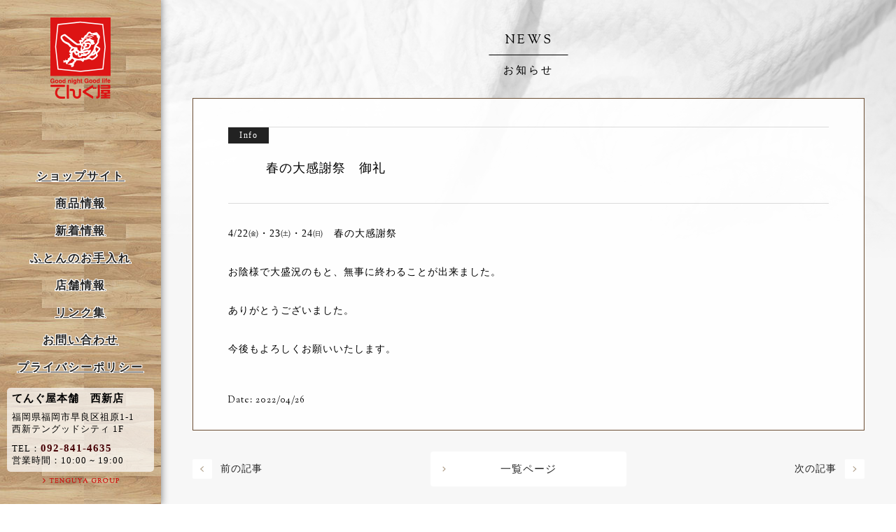

--- FILE ---
content_type: text/html; charset=UTF-8
request_url: https://tenguya.com/news/info/4576.html
body_size: 5581
content:
<!DOCTYPE html>
<html>
  <head>
    <!-- Google tag (gtag.js) -->
<script async src="https://www.googletagmanager.com/gtag/js?id=G-G3BYFBTS8N"></script>
<script>
  window.dataLayer = window.dataLayer || [];

  function gtag() {
    dataLayer.push(arguments);
  }
  gtag('js', new Date());

  gtag('config', 'G-G3BYFBTS8N');
</script>
<!-- Google Tag Manager -->
<!-- <script>(function(w,d,s,l,i){w[l]=w[l]||[];w[l].push({'gtm.start':
new Date().getTime(),event:'gtm.js'});var f=d.getElementsByTagName(s)[0],
j=d.createElement(s),dl=l!='dataLayer'?'&l='+l:'';j.async=true;j.src=
'https://www.googletagmanager.com/gtm.js?id='+i+dl;f.parentNode.insertBefore(j,f);
})(window,document,'script','dataLayer','GTM-WWTP7QD');</script> -->
<!-- End Google Tag Manager -->
<meta charset="utf-8">
<title>春の大感謝祭　御礼 | てんぐ屋本舗 西新店</title>

<!-- Google Tag Manager -->
<!-- <script>(function(w,d,s,l,i){w[l]=w[l]||[];w[l].push({'gtm.start':
new Date().getTime(),event:'gtm.js'});var f=d.getElementsByTagName(s)[0],
j=d.createElement(s),dl=l!='dataLayer'?'&l='+l:'';j.async=true;j.src=
'https://www.googletagmanager.com/gtm.js?id='+i+dl;f.parentNode.insertBefore(j,f);
})(window,document,'script','dataLayer','GTM-5HDDQNB');</script> -->
<!-- End Google Tag Manager -->

<meta http-equiv="X-UA-Compatible" content="ie=edge">
<meta name="viewport" content="width=device-width,initial-scale=1">
<meta name="format-detection" content="telephone=no">

<meta property="og:locale" content="ja_JP">
<meta property="og:site_name" content="てんぐ屋本舗　西新店 | 西川ふとんチェーン・フランスベッド取扱店">
<meta property="og:title" content="春の大感謝祭　御礼 | てんぐ屋本舗 西新店">
<meta property="og:url" content="https://tenguya.com/news/info/4576.html">
<meta property="og:image" content="https://tenguya.com/screenshot.png">
<meta property="og:type" content="website">
<meta property="og:description" content="てんぐ屋本舗西新店から、お店の情報やお得な情報、おふとん・枕のお悩みを解決する耳寄り情報を配信しています。">

<meta name="twitter:card" content="summary_large_image">
<meta name="twitter:title" content="春の大感謝祭　御礼 | てんぐ屋本舗 西新店">
<meta name="twitter:image" content="https://tenguya.com/screenshot.png">
<meta name="twitter:description" content="てんぐ屋本舗西新店から、お店の情報やお得な情報、おふとん・枕のお悩みを解決する耳寄り情報を配信しています。">

<meta name="keywords" content="てんぐ屋,てんぐや,福岡,西川ふとん,フランスベッド,敷ふとん,掛ふとん,枕,マットレス,リフォーム,オーダーメイド, 西新店，快眠，オーダーメイド，ふとん，まくら，売り出し，お悩み解決">
<meta name="description" content="てんぐ屋本舗西新店から、お店の情報やお得な情報、おふとん・枕のお悩みを解決する耳寄り情報を配信しています。">

<link rel="shortcut icon" href="/favicon.ico">
<link rel="apple-touch-icon apple-touch-icon-precomposed" href="/apple-touch-icon.png">

<link href="https://fonts.googleapis.com/css?family=Sorts+Mill+Goudy" rel="stylesheet">
<link href="https://fonts.googleapis.com/css?family=Josefin+Sans" rel="stylesheet">
<link href="https://maxcdn.bootstrapcdn.com/font-awesome/4.7.0/css/font-awesome.min.css" rel="stylesheet">

<link rel="stylesheet" href="/asset/css/default.css">
<link rel="stylesheet" href="/asset/css/common.css?2026-01-21 00:17:13">

<link rel='dns-prefetch' href='//s.w.org' />
<link rel='stylesheet' id='contact-form-7-css'  href='https://tenguya.com/wp/wp-content/plugins/contact-form-7/includes/css/styles.css?ver=4.8.1' type='text/css' media='all' />
<link rel='stylesheet' id='contact-form-7-confirm-css'  href='https://tenguya.com/wp/wp-content/plugins/contact-form-7-add-confirm/includes/css/styles.css?ver=4.8' type='text/css' media='all' />
<script type='text/javascript' src='https://tenguya.com/wp/wp-includes/js/jquery/jquery.js?ver=1.12.4'></script>
<script type='text/javascript' src='https://tenguya.com/wp/wp-includes/js/jquery/jquery-migrate.min.js?ver=1.4.1'></script>
<link rel="canonical" href="https://tenguya.com/news/info/4576.html" />
<link rel='shortlink' href='https://tenguya.com/?p=4576' />
<link rel="alternate" type="application/json+oembed" href="https://tenguya.com/wp-json/oembed/1.0/embed?url=https%3A%2F%2Ftenguya.com%2Fnews%2Finfo%2F4576.html" />
<link rel="alternate" type="text/xml+oembed" href="https://tenguya.com/wp-json/oembed/1.0/embed?url=https%3A%2F%2Ftenguya.com%2Fnews%2Finfo%2F4576.html&#038;format=xml" />

<script src="/asset/js/jquery.min.js"></script>

<!-- Global site tag (gtag.js) - Google Analytics -->
<!-- <script async src="https://www.googletagmanager.com/gtag/js?id=UA-11521772-1"></script>
<script>
  window.dataLayer = window.dataLayer || [];
  function gtag(){dataLayer.push(arguments);}
  gtag('js', new Date());

  gtag('config', 'UA-11521772-1');
</script> -->
<!--test-->

<!-- Google tag (gtag.js) -->
<script async src="https://www.googletagmanager.com/gtag/js?id=AW-16683678340"></script>
<script>
  window.dataLayer = window.dataLayer || [];

  function gtag() {
    dataLayer.push(arguments);
  }
  gtag('js', new Date());
  gtag('config', 'AW-16683678340');
</script>  </head>
  <body><!-- Google Tag Manager (noscript) -->
<noscript><iframe src="https://www.googletagmanager.com/ns.html?id=GTM-WWTP7QD"
height="0" width="0" style="display:none;visibility:hidden"></iframe></noscript>
<!-- End Google Tag Manager (noscript) -->


    <!-- Google Tag Manager (noscript) -->
<noscript><iframe src="https://www.googletagmanager.com/ns.html?id=GTM-5HDDQNB"
height="0" width="0" style="display:none;visibility:hidden"></iframe></noscript>
<!-- End Google Tag Manager (noscript) -->

<div id="globalNav">

  <div class="logo">
    <a href="https://tenguya.com" class="navLogo">
      <img src="/asset/img/common/logo_tenguya_pc.png" class="pcOnly" alt="てんぐ屋本舗">
      <img src="/asset/img/honpo/logo.webp" class="smOnly" alt="てんぐ屋本舗">
    </a>
    <a href="#" id="toggleNav" class="smOnly"></a>
  </div>

  <nav>
    <ul>
      <li><a href="https://shop.tenguya.com" target="_blank">ショップサイト</a></li>
      <li><a href="https://shop.tenguya.com/collections/all" target="_blank">商品情報</a></li>
      <li class="current"><a href="https://tenguya.com/category/news">新着情報</a></li>
      <li><a href="https://tenguya.com/recommend/reform">ふとんのお手入れ</a></li>
      <!--li><a href="https://tenguya.com/?page_id=1250">クーポン</a></li-->
      <li><a href="https://tenguya.com/shop">店舗情報</a></li>
      <li><a href="https://tenguya.com/links">リンク集</a></li>
      <li><a href="https://tenguya.com/contact">お問い合わせ</a></li>
      <li><a href="https://tenguya.com/privacy">プライバシーポリシー</a></li>
    </ul>

    <div class="shopinfo">
      <div class="name">てんぐ屋本舗　西新店</div>
      <div class="address">
        福岡県福岡市早良区祖原1-1　西新テングッドシティ 1F
      </div>
      <div class="tel">TEL：<strong>092-841-4635</strong></div>
      <div class="time">営業時間：10:00 ~ 19:00</div>
    </div>

    <a class="groupLink" href="https://www.tenguya-group.com/" target="_blank">
      <img src="/asset/img/common/txt_group-link_pc.png" class="pcOnly" alt="TENGUYA GROUP">
      <img src="/asset/img/common/txt_group-link.png" class="smOnly" alt="TENGUYA GROUP">
    </a>

    <div class="smOnly">
      <a href="#" id="closeNav"></a>
    </div>
  </nav>

</div>    <div id="content" class="news">
      <h2 class="titType02">
        NEWS
        <small>お知らせ</small>
      </h2>
      <div class="inner">
        <div class="postWrap">
          <div class="postTitle">
            <h2>春の大感謝祭　御礼</h2>
                        <span class="postCat">
              Info            </span>
                      </div>
          <div class="postContent">
            <p>4/22㈮・23㈯・24㈰　春の大感謝祭</p>
<p>お陰様で大盛況のもと、無事に終わることが出来ました。</p>
<p>ありがとうございました。</p>
<p>今後もよろしくお願いいたします。</p>
          </div>
          <time>Date: 2022/04/26</time>
        </div><!-- /.postWrap -->
        <div class="pagination02">
                      <a href="https://tenguya.com/news/bargain/4554.html" class="prev">前の記事</a>
                                <a href="https://tenguya.com/news/info/4578.html" class="next">次の記事</a>
                    <a href="https://tenguya.com/news" class="index">一覧ページ</a>
        </div>
      </div><!-- /.inner -->
    </div><!-- /#content -->
    <section class="newsFooter">
  <div class="inner clearfix">
    <div class="smOnly">
      <select class="custom dark js-selectjumper">
        <option value="https://tenguya.com/news">すべてのお知らせ</option>
                  <option value="https://tenguya.com/news/bargain-2">Bargain</option>
                  <option value="https://tenguya.com/news/info">Info</option>
                  <option value="https://tenguya.com/news/bargain">お得な情報</option>
                  <option value="https://tenguya.com/news/blog">ブログ</option>
              </select>
      <select class="custom dark js-selectjumper">
                  <optgroup label="2026年">
                          <option value="https://tenguya.com/date/2026/01">2026年1月&nbsp;(1)</option>
                      </optgroup>
                  <optgroup label="2025年">
                          <option value="https://tenguya.com/date/2025/12">2025年12月&nbsp;(3)</option>
                          <option value="https://tenguya.com/date/2025/11">2025年11月&nbsp;(2)</option>
                          <option value="https://tenguya.com/date/2025/10">2025年10月&nbsp;(2)</option>
                          <option value="https://tenguya.com/date/2025/09">2025年9月&nbsp;(3)</option>
                          <option value="https://tenguya.com/date/2025/08">2025年8月&nbsp;(1)</option>
                          <option value="https://tenguya.com/date/2025/06">2025年6月&nbsp;(2)</option>
                          <option value="https://tenguya.com/date/2025/04">2025年4月&nbsp;(1)</option>
                          <option value="https://tenguya.com/date/2025/02">2025年2月&nbsp;(2)</option>
                          <option value="https://tenguya.com/date/2025/01">2025年1月&nbsp;(2)</option>
                      </optgroup>
                  <optgroup label="2024年">
                          <option value="https://tenguya.com/date/2024/12">2024年12月&nbsp;(2)</option>
                          <option value="https://tenguya.com/date/2024/11">2024年11月&nbsp;(3)</option>
                          <option value="https://tenguya.com/date/2024/10">2024年10月&nbsp;(3)</option>
                          <option value="https://tenguya.com/date/2024/09">2024年9月&nbsp;(6)</option>
                          <option value="https://tenguya.com/date/2024/08">2024年8月&nbsp;(4)</option>
                          <option value="https://tenguya.com/date/2024/07">2024年7月&nbsp;(4)</option>
                          <option value="https://tenguya.com/date/2024/06">2024年6月&nbsp;(3)</option>
                          <option value="https://tenguya.com/date/2024/05">2024年5月&nbsp;(2)</option>
                          <option value="https://tenguya.com/date/2024/04">2024年4月&nbsp;(1)</option>
                          <option value="https://tenguya.com/date/2024/03">2024年3月&nbsp;(5)</option>
                          <option value="https://tenguya.com/date/2024/02">2024年2月&nbsp;(2)</option>
                          <option value="https://tenguya.com/date/2024/01">2024年1月&nbsp;(1)</option>
                      </optgroup>
                  <optgroup label="2023年">
                          <option value="https://tenguya.com/date/2023/12">2023年12月&nbsp;(2)</option>
                          <option value="https://tenguya.com/date/2023/11">2023年11月&nbsp;(1)</option>
                          <option value="https://tenguya.com/date/2023/10">2023年10月&nbsp;(6)</option>
                          <option value="https://tenguya.com/date/2023/09">2023年9月&nbsp;(1)</option>
                          <option value="https://tenguya.com/date/2023/08">2023年8月&nbsp;(2)</option>
                          <option value="https://tenguya.com/date/2023/07">2023年7月&nbsp;(1)</option>
                          <option value="https://tenguya.com/date/2023/06">2023年6月&nbsp;(2)</option>
                          <option value="https://tenguya.com/date/2023/05">2023年5月&nbsp;(4)</option>
                          <option value="https://tenguya.com/date/2023/04">2023年4月&nbsp;(1)</option>
                          <option value="https://tenguya.com/date/2023/03">2023年3月&nbsp;(1)</option>
                          <option value="https://tenguya.com/date/2023/02">2023年2月&nbsp;(2)</option>
                          <option value="https://tenguya.com/date/2023/01">2023年1月&nbsp;(1)</option>
                      </optgroup>
                  <optgroup label="2022年">
                          <option value="https://tenguya.com/date/2022/12">2022年12月&nbsp;(3)</option>
                          <option value="https://tenguya.com/date/2022/11">2022年11月&nbsp;(3)</option>
                          <option value="https://tenguya.com/date/2022/10">2022年10月&nbsp;(3)</option>
                          <option value="https://tenguya.com/date/2022/09">2022年9月&nbsp;(2)</option>
                          <option value="https://tenguya.com/date/2022/08">2022年8月&nbsp;(3)</option>
                          <option value="https://tenguya.com/date/2022/07">2022年7月&nbsp;(5)</option>
                          <option value="https://tenguya.com/date/2022/06">2022年6月&nbsp;(3)</option>
                          <option value="https://tenguya.com/date/2022/05">2022年5月&nbsp;(5)</option>
                          <option value="https://tenguya.com/date/2022/04">2022年4月&nbsp;(4)</option>
                          <option value="https://tenguya.com/date/2022/03">2022年3月&nbsp;(2)</option>
                          <option value="https://tenguya.com/date/2022/02">2022年2月&nbsp;(6)</option>
                          <option value="https://tenguya.com/date/2022/01">2022年1月&nbsp;(3)</option>
                      </optgroup>
                  <optgroup label="2021年">
                          <option value="https://tenguya.com/date/2021/12">2021年12月&nbsp;(7)</option>
                          <option value="https://tenguya.com/date/2021/11">2021年11月&nbsp;(5)</option>
                          <option value="https://tenguya.com/date/2021/10">2021年10月&nbsp;(1)</option>
                          <option value="https://tenguya.com/date/2021/09">2021年9月&nbsp;(3)</option>
                          <option value="https://tenguya.com/date/2021/07">2021年7月&nbsp;(6)</option>
                          <option value="https://tenguya.com/date/2021/06">2021年6月&nbsp;(2)</option>
                          <option value="https://tenguya.com/date/2021/05">2021年5月&nbsp;(3)</option>
                          <option value="https://tenguya.com/date/2021/04">2021年4月&nbsp;(5)</option>
                          <option value="https://tenguya.com/date/2021/03">2021年3月&nbsp;(6)</option>
                          <option value="https://tenguya.com/date/2021/02">2021年2月&nbsp;(7)</option>
                          <option value="https://tenguya.com/date/2021/01">2021年1月&nbsp;(4)</option>
                      </optgroup>
                  <optgroup label="2020年">
                          <option value="https://tenguya.com/date/2020/12">2020年12月&nbsp;(4)</option>
                          <option value="https://tenguya.com/date/2020/11">2020年11月&nbsp;(5)</option>
                          <option value="https://tenguya.com/date/2020/10">2020年10月&nbsp;(4)</option>
                          <option value="https://tenguya.com/date/2020/09">2020年9月&nbsp;(8)</option>
                          <option value="https://tenguya.com/date/2020/08">2020年8月&nbsp;(6)</option>
                          <option value="https://tenguya.com/date/2020/07">2020年7月&nbsp;(5)</option>
                          <option value="https://tenguya.com/date/2020/06">2020年6月&nbsp;(6)</option>
                          <option value="https://tenguya.com/date/2020/05">2020年5月&nbsp;(3)</option>
                          <option value="https://tenguya.com/date/2020/04">2020年4月&nbsp;(8)</option>
                          <option value="https://tenguya.com/date/2020/03">2020年3月&nbsp;(5)</option>
                          <option value="https://tenguya.com/date/2020/02">2020年2月&nbsp;(6)</option>
                          <option value="https://tenguya.com/date/2020/01">2020年1月&nbsp;(5)</option>
                      </optgroup>
                  <optgroup label="2019年">
                          <option value="https://tenguya.com/date/2019/12">2019年12月&nbsp;(8)</option>
                          <option value="https://tenguya.com/date/2019/11">2019年11月&nbsp;(3)</option>
                          <option value="https://tenguya.com/date/2019/10">2019年10月&nbsp;(6)</option>
                          <option value="https://tenguya.com/date/2019/09">2019年9月&nbsp;(4)</option>
                          <option value="https://tenguya.com/date/2019/08">2019年8月&nbsp;(6)</option>
                          <option value="https://tenguya.com/date/2019/07">2019年7月&nbsp;(3)</option>
                          <option value="https://tenguya.com/date/2019/06">2019年6月&nbsp;(5)</option>
                          <option value="https://tenguya.com/date/2019/05">2019年5月&nbsp;(4)</option>
                          <option value="https://tenguya.com/date/2019/04">2019年4月&nbsp;(5)</option>
                          <option value="https://tenguya.com/date/2019/03">2019年3月&nbsp;(3)</option>
                          <option value="https://tenguya.com/date/2019/02">2019年2月&nbsp;(3)</option>
                          <option value="https://tenguya.com/date/2019/01">2019年1月&nbsp;(5)</option>
                      </optgroup>
                  <optgroup label="2018年">
                          <option value="https://tenguya.com/date/2018/12">2018年12月&nbsp;(9)</option>
                          <option value="https://tenguya.com/date/2018/11">2018年11月&nbsp;(16)</option>
                          <option value="https://tenguya.com/date/2018/10">2018年10月&nbsp;(13)</option>
                          <option value="https://tenguya.com/date/2018/09">2018年9月&nbsp;(5)</option>
                          <option value="https://tenguya.com/date/2018/08">2018年8月&nbsp;(4)</option>
                          <option value="https://tenguya.com/date/2018/07">2018年7月&nbsp;(5)</option>
                          <option value="https://tenguya.com/date/2018/06">2018年6月&nbsp;(6)</option>
                          <option value="https://tenguya.com/date/2018/05">2018年5月&nbsp;(2)</option>
                          <option value="https://tenguya.com/date/2018/04">2018年4月&nbsp;(3)</option>
                          <option value="https://tenguya.com/date/2018/03">2018年3月&nbsp;(3)</option>
                          <option value="https://tenguya.com/date/2018/02">2018年2月&nbsp;(4)</option>
                          <option value="https://tenguya.com/date/2018/01">2018年1月&nbsp;(8)</option>
                      </optgroup>
                  <optgroup label="2017年">
                          <option value="https://tenguya.com/date/2017/12">2017年12月&nbsp;(12)</option>
                          <option value="https://tenguya.com/date/2017/11">2017年11月&nbsp;(8)</option>
                          <option value="https://tenguya.com/date/2017/10">2017年10月&nbsp;(12)</option>
                          <option value="https://tenguya.com/date/2017/09">2017年9月&nbsp;(8)</option>
                          <option value="https://tenguya.com/date/2017/08">2017年8月&nbsp;(7)</option>
                          <option value="https://tenguya.com/date/2017/07">2017年7月&nbsp;(11)</option>
                          <option value="https://tenguya.com/date/2017/06">2017年6月&nbsp;(11)</option>
                          <option value="https://tenguya.com/date/2017/05">2017年5月&nbsp;(21)</option>
                          <option value="https://tenguya.com/date/2017/04">2017年4月&nbsp;(30)</option>
                          <option value="https://tenguya.com/date/2017/03">2017年3月&nbsp;(17)</option>
                          <option value="https://tenguya.com/date/2017/02">2017年2月&nbsp;(12)</option>
                          <option value="https://tenguya.com/date/2017/01">2017年1月&nbsp;(7)</option>
                      </optgroup>
                  <optgroup label="2016年">
                          <option value="https://tenguya.com/date/2016/12">2016年12月&nbsp;(9)</option>
                          <option value="https://tenguya.com/date/2016/11">2016年11月&nbsp;(4)</option>
                          <option value="https://tenguya.com/date/2016/10">2016年10月&nbsp;(8)</option>
                          <option value="https://tenguya.com/date/2016/09">2016年9月&nbsp;(9)</option>
                          <option value="https://tenguya.com/date/2016/08">2016年8月&nbsp;(9)</option>
                          <option value="https://tenguya.com/date/2016/07">2016年7月&nbsp;(19)</option>
                          <option value="https://tenguya.com/date/2016/06">2016年6月&nbsp;(6)</option>
                          <option value="https://tenguya.com/date/2016/05">2016年5月&nbsp;(9)</option>
                          <option value="https://tenguya.com/date/2016/04">2016年4月&nbsp;(11)</option>
                          <option value="https://tenguya.com/date/2016/03">2016年3月&nbsp;(9)</option>
                          <option value="https://tenguya.com/date/2016/02">2016年2月&nbsp;(13)</option>
                          <option value="https://tenguya.com/date/2016/01">2016年1月&nbsp;(8)</option>
                      </optgroup>
                  <optgroup label="2015年">
                          <option value="https://tenguya.com/date/2015/12">2015年12月&nbsp;(10)</option>
                          <option value="https://tenguya.com/date/2015/11">2015年11月&nbsp;(6)</option>
                          <option value="https://tenguya.com/date/2015/10">2015年10月&nbsp;(15)</option>
                          <option value="https://tenguya.com/date/2015/09">2015年9月&nbsp;(19)</option>
                          <option value="https://tenguya.com/date/2015/08">2015年8月&nbsp;(5)</option>
                          <option value="https://tenguya.com/date/2015/07">2015年7月&nbsp;(23)</option>
                          <option value="https://tenguya.com/date/2015/06">2015年6月&nbsp;(5)</option>
                          <option value="https://tenguya.com/date/2015/05">2015年5月&nbsp;(2)</option>
                          <option value="https://tenguya.com/date/2015/04">2015年4月&nbsp;(3)</option>
                      </optgroup>
              </select>
    </div>
    <div class="pcOnly">
      <ul class="newsCatList">
        <li><a href="https://tenguya.com/news">すべてのお知らせ</a></li>
                  <li><a href="https://tenguya.com/news/bargain-2">Bargain</a></li>
                  <li><a href="https://tenguya.com/news/info">Info</a></li>
                  <li><a href="https://tenguya.com/news/bargain">お得な情報</a></li>
                  <li><a href="https://tenguya.com/news/blog">ブログ</a></li>
              </ul>
      <div class="archiveList">
                  <dl class="dateArchive">
            <dt><a href="#">2026年</a></dt>
            <dd>
              <ul>
                                  <a href='https://tenguya.com/date/2026/01'>2026年1月</a>&nbsp;(1)                              </ul>
            </dd>
          </dl>
                  <dl class="dateArchive">
            <dt><a href="#">2025年</a></dt>
            <dd>
              <ul>
                                  <a href='https://tenguya.com/date/2025/12'>2025年12月</a>&nbsp;(3)                                  <a href='https://tenguya.com/date/2025/11'>2025年11月</a>&nbsp;(2)                                  <a href='https://tenguya.com/date/2025/10'>2025年10月</a>&nbsp;(2)                                  <a href='https://tenguya.com/date/2025/09'>2025年9月</a>&nbsp;(3)                                  <a href='https://tenguya.com/date/2025/08'>2025年8月</a>&nbsp;(1)                                  <a href='https://tenguya.com/date/2025/06'>2025年6月</a>&nbsp;(2)                                  <a href='https://tenguya.com/date/2025/04'>2025年4月</a>&nbsp;(1)                                  <a href='https://tenguya.com/date/2025/02'>2025年2月</a>&nbsp;(2)                                  <a href='https://tenguya.com/date/2025/01'>2025年1月</a>&nbsp;(2)                              </ul>
            </dd>
          </dl>
                  <dl class="dateArchive">
            <dt><a href="#">2024年</a></dt>
            <dd>
              <ul>
                                  <a href='https://tenguya.com/date/2024/12'>2024年12月</a>&nbsp;(2)                                  <a href='https://tenguya.com/date/2024/11'>2024年11月</a>&nbsp;(3)                                  <a href='https://tenguya.com/date/2024/10'>2024年10月</a>&nbsp;(3)                                  <a href='https://tenguya.com/date/2024/09'>2024年9月</a>&nbsp;(6)                                  <a href='https://tenguya.com/date/2024/08'>2024年8月</a>&nbsp;(4)                                  <a href='https://tenguya.com/date/2024/07'>2024年7月</a>&nbsp;(4)                                  <a href='https://tenguya.com/date/2024/06'>2024年6月</a>&nbsp;(3)                                  <a href='https://tenguya.com/date/2024/05'>2024年5月</a>&nbsp;(2)                                  <a href='https://tenguya.com/date/2024/04'>2024年4月</a>&nbsp;(1)                                  <a href='https://tenguya.com/date/2024/03'>2024年3月</a>&nbsp;(5)                                  <a href='https://tenguya.com/date/2024/02'>2024年2月</a>&nbsp;(2)                                  <a href='https://tenguya.com/date/2024/01'>2024年1月</a>&nbsp;(1)                              </ul>
            </dd>
          </dl>
                  <dl class="dateArchive">
            <dt><a href="#">2023年</a></dt>
            <dd>
              <ul>
                                  <a href='https://tenguya.com/date/2023/12'>2023年12月</a>&nbsp;(2)                                  <a href='https://tenguya.com/date/2023/11'>2023年11月</a>&nbsp;(1)                                  <a href='https://tenguya.com/date/2023/10'>2023年10月</a>&nbsp;(6)                                  <a href='https://tenguya.com/date/2023/09'>2023年9月</a>&nbsp;(1)                                  <a href='https://tenguya.com/date/2023/08'>2023年8月</a>&nbsp;(2)                                  <a href='https://tenguya.com/date/2023/07'>2023年7月</a>&nbsp;(1)                                  <a href='https://tenguya.com/date/2023/06'>2023年6月</a>&nbsp;(2)                                  <a href='https://tenguya.com/date/2023/05'>2023年5月</a>&nbsp;(4)                                  <a href='https://tenguya.com/date/2023/04'>2023年4月</a>&nbsp;(1)                                  <a href='https://tenguya.com/date/2023/03'>2023年3月</a>&nbsp;(1)                                  <a href='https://tenguya.com/date/2023/02'>2023年2月</a>&nbsp;(2)                                  <a href='https://tenguya.com/date/2023/01'>2023年1月</a>&nbsp;(1)                              </ul>
            </dd>
          </dl>
                  <dl class="dateArchive">
            <dt><a href="#">2022年</a></dt>
            <dd>
              <ul>
                                  <a href='https://tenguya.com/date/2022/12'>2022年12月</a>&nbsp;(3)                                  <a href='https://tenguya.com/date/2022/11'>2022年11月</a>&nbsp;(3)                                  <a href='https://tenguya.com/date/2022/10'>2022年10月</a>&nbsp;(3)                                  <a href='https://tenguya.com/date/2022/09'>2022年9月</a>&nbsp;(2)                                  <a href='https://tenguya.com/date/2022/08'>2022年8月</a>&nbsp;(3)                                  <a href='https://tenguya.com/date/2022/07'>2022年7月</a>&nbsp;(5)                                  <a href='https://tenguya.com/date/2022/06'>2022年6月</a>&nbsp;(3)                                  <a href='https://tenguya.com/date/2022/05'>2022年5月</a>&nbsp;(5)                                  <a href='https://tenguya.com/date/2022/04'>2022年4月</a>&nbsp;(4)                                  <a href='https://tenguya.com/date/2022/03'>2022年3月</a>&nbsp;(2)                                  <a href='https://tenguya.com/date/2022/02'>2022年2月</a>&nbsp;(6)                                  <a href='https://tenguya.com/date/2022/01'>2022年1月</a>&nbsp;(3)                              </ul>
            </dd>
          </dl>
                  <dl class="dateArchive">
            <dt><a href="#">2021年</a></dt>
            <dd>
              <ul>
                                  <a href='https://tenguya.com/date/2021/12'>2021年12月</a>&nbsp;(7)                                  <a href='https://tenguya.com/date/2021/11'>2021年11月</a>&nbsp;(5)                                  <a href='https://tenguya.com/date/2021/10'>2021年10月</a>&nbsp;(1)                                  <a href='https://tenguya.com/date/2021/09'>2021年9月</a>&nbsp;(3)                                  <a href='https://tenguya.com/date/2021/07'>2021年7月</a>&nbsp;(6)                                  <a href='https://tenguya.com/date/2021/06'>2021年6月</a>&nbsp;(2)                                  <a href='https://tenguya.com/date/2021/05'>2021年5月</a>&nbsp;(3)                                  <a href='https://tenguya.com/date/2021/04'>2021年4月</a>&nbsp;(5)                                  <a href='https://tenguya.com/date/2021/03'>2021年3月</a>&nbsp;(6)                                  <a href='https://tenguya.com/date/2021/02'>2021年2月</a>&nbsp;(7)                                  <a href='https://tenguya.com/date/2021/01'>2021年1月</a>&nbsp;(4)                              </ul>
            </dd>
          </dl>
                  <dl class="dateArchive">
            <dt><a href="#">2020年</a></dt>
            <dd>
              <ul>
                                  <a href='https://tenguya.com/date/2020/12'>2020年12月</a>&nbsp;(4)                                  <a href='https://tenguya.com/date/2020/11'>2020年11月</a>&nbsp;(5)                                  <a href='https://tenguya.com/date/2020/10'>2020年10月</a>&nbsp;(4)                                  <a href='https://tenguya.com/date/2020/09'>2020年9月</a>&nbsp;(8)                                  <a href='https://tenguya.com/date/2020/08'>2020年8月</a>&nbsp;(6)                                  <a href='https://tenguya.com/date/2020/07'>2020年7月</a>&nbsp;(5)                                  <a href='https://tenguya.com/date/2020/06'>2020年6月</a>&nbsp;(6)                                  <a href='https://tenguya.com/date/2020/05'>2020年5月</a>&nbsp;(3)                                  <a href='https://tenguya.com/date/2020/04'>2020年4月</a>&nbsp;(8)                                  <a href='https://tenguya.com/date/2020/03'>2020年3月</a>&nbsp;(5)                                  <a href='https://tenguya.com/date/2020/02'>2020年2月</a>&nbsp;(6)                                  <a href='https://tenguya.com/date/2020/01'>2020年1月</a>&nbsp;(5)                              </ul>
            </dd>
          </dl>
                  <dl class="dateArchive">
            <dt><a href="#">2019年</a></dt>
            <dd>
              <ul>
                                  <a href='https://tenguya.com/date/2019/12'>2019年12月</a>&nbsp;(8)                                  <a href='https://tenguya.com/date/2019/11'>2019年11月</a>&nbsp;(3)                                  <a href='https://tenguya.com/date/2019/10'>2019年10月</a>&nbsp;(6)                                  <a href='https://tenguya.com/date/2019/09'>2019年9月</a>&nbsp;(4)                                  <a href='https://tenguya.com/date/2019/08'>2019年8月</a>&nbsp;(6)                                  <a href='https://tenguya.com/date/2019/07'>2019年7月</a>&nbsp;(3)                                  <a href='https://tenguya.com/date/2019/06'>2019年6月</a>&nbsp;(5)                                  <a href='https://tenguya.com/date/2019/05'>2019年5月</a>&nbsp;(4)                                  <a href='https://tenguya.com/date/2019/04'>2019年4月</a>&nbsp;(5)                                  <a href='https://tenguya.com/date/2019/03'>2019年3月</a>&nbsp;(3)                                  <a href='https://tenguya.com/date/2019/02'>2019年2月</a>&nbsp;(3)                                  <a href='https://tenguya.com/date/2019/01'>2019年1月</a>&nbsp;(5)                              </ul>
            </dd>
          </dl>
                  <dl class="dateArchive">
            <dt><a href="#">2018年</a></dt>
            <dd>
              <ul>
                                  <a href='https://tenguya.com/date/2018/12'>2018年12月</a>&nbsp;(9)                                  <a href='https://tenguya.com/date/2018/11'>2018年11月</a>&nbsp;(16)                                  <a href='https://tenguya.com/date/2018/10'>2018年10月</a>&nbsp;(13)                                  <a href='https://tenguya.com/date/2018/09'>2018年9月</a>&nbsp;(5)                                  <a href='https://tenguya.com/date/2018/08'>2018年8月</a>&nbsp;(4)                                  <a href='https://tenguya.com/date/2018/07'>2018年7月</a>&nbsp;(5)                                  <a href='https://tenguya.com/date/2018/06'>2018年6月</a>&nbsp;(6)                                  <a href='https://tenguya.com/date/2018/05'>2018年5月</a>&nbsp;(2)                                  <a href='https://tenguya.com/date/2018/04'>2018年4月</a>&nbsp;(3)                                  <a href='https://tenguya.com/date/2018/03'>2018年3月</a>&nbsp;(3)                                  <a href='https://tenguya.com/date/2018/02'>2018年2月</a>&nbsp;(4)                                  <a href='https://tenguya.com/date/2018/01'>2018年1月</a>&nbsp;(8)                              </ul>
            </dd>
          </dl>
                  <dl class="dateArchive">
            <dt><a href="#">2017年</a></dt>
            <dd>
              <ul>
                                  <a href='https://tenguya.com/date/2017/12'>2017年12月</a>&nbsp;(12)                                  <a href='https://tenguya.com/date/2017/11'>2017年11月</a>&nbsp;(8)                                  <a href='https://tenguya.com/date/2017/10'>2017年10月</a>&nbsp;(12)                                  <a href='https://tenguya.com/date/2017/09'>2017年9月</a>&nbsp;(8)                                  <a href='https://tenguya.com/date/2017/08'>2017年8月</a>&nbsp;(7)                                  <a href='https://tenguya.com/date/2017/07'>2017年7月</a>&nbsp;(11)                                  <a href='https://tenguya.com/date/2017/06'>2017年6月</a>&nbsp;(11)                                  <a href='https://tenguya.com/date/2017/05'>2017年5月</a>&nbsp;(21)                                  <a href='https://tenguya.com/date/2017/04'>2017年4月</a>&nbsp;(30)                                  <a href='https://tenguya.com/date/2017/03'>2017年3月</a>&nbsp;(17)                                  <a href='https://tenguya.com/date/2017/02'>2017年2月</a>&nbsp;(12)                                  <a href='https://tenguya.com/date/2017/01'>2017年1月</a>&nbsp;(7)                              </ul>
            </dd>
          </dl>
                  <dl class="dateArchive">
            <dt><a href="#">2016年</a></dt>
            <dd>
              <ul>
                                  <a href='https://tenguya.com/date/2016/12'>2016年12月</a>&nbsp;(9)                                  <a href='https://tenguya.com/date/2016/11'>2016年11月</a>&nbsp;(4)                                  <a href='https://tenguya.com/date/2016/10'>2016年10月</a>&nbsp;(8)                                  <a href='https://tenguya.com/date/2016/09'>2016年9月</a>&nbsp;(9)                                  <a href='https://tenguya.com/date/2016/08'>2016年8月</a>&nbsp;(9)                                  <a href='https://tenguya.com/date/2016/07'>2016年7月</a>&nbsp;(19)                                  <a href='https://tenguya.com/date/2016/06'>2016年6月</a>&nbsp;(6)                                  <a href='https://tenguya.com/date/2016/05'>2016年5月</a>&nbsp;(9)                                  <a href='https://tenguya.com/date/2016/04'>2016年4月</a>&nbsp;(11)                                  <a href='https://tenguya.com/date/2016/03'>2016年3月</a>&nbsp;(9)                                  <a href='https://tenguya.com/date/2016/02'>2016年2月</a>&nbsp;(13)                                  <a href='https://tenguya.com/date/2016/01'>2016年1月</a>&nbsp;(8)                              </ul>
            </dd>
          </dl>
                  <dl class="dateArchive">
            <dt><a href="#">2015年</a></dt>
            <dd>
              <ul>
                                  <a href='https://tenguya.com/date/2015/12'>2015年12月</a>&nbsp;(10)                                  <a href='https://tenguya.com/date/2015/11'>2015年11月</a>&nbsp;(6)                                  <a href='https://tenguya.com/date/2015/10'>2015年10月</a>&nbsp;(15)                                  <a href='https://tenguya.com/date/2015/09'>2015年9月</a>&nbsp;(19)                                  <a href='https://tenguya.com/date/2015/08'>2015年8月</a>&nbsp;(5)                                  <a href='https://tenguya.com/date/2015/07'>2015年7月</a>&nbsp;(23)                                  <a href='https://tenguya.com/date/2015/06'>2015年6月</a>&nbsp;(5)                                  <a href='https://tenguya.com/date/2015/05'>2015年5月</a>&nbsp;(2)                                  <a href='https://tenguya.com/date/2015/04'>2015年4月</a>&nbsp;(3)                              </ul>
            </dd>
          </dl>
              </div>
    </div>
  </div>
</section>
    <div class="footer">
  <p>Copyright © TENGUYA SANGYO Co., Ltd. All rights reserved.</p>
  <a href="#" id="pageTop">
    <img src="/asset/img/common/btn_pagetop.png" alt="PAGE TOP">
  </a>
  <script src="/asset/js/jquery.bxslider.min.js"></script>
  <script src="/asset/js/common.js"></script>
</div>
<script type='text/javascript'>
/* <![CDATA[ */
var wpcf7 = {"apiSettings":{"root":"https:\/\/tenguya.com\/wp-json\/contact-form-7\/v1","namespace":"contact-form-7\/v1"},"recaptcha":{"messages":{"empty":"\u3042\u306a\u305f\u304c\u30ed\u30dc\u30c3\u30c8\u3067\u306f\u306a\u3044\u3053\u3068\u3092\u8a3c\u660e\u3057\u3066\u304f\u3060\u3055\u3044\u3002"}}};
/* ]]> */
</script>
<script type='text/javascript' src='https://tenguya.com/wp/wp-content/plugins/contact-form-7/includes/js/scripts.js?ver=4.8.1'></script>
<script type='text/javascript' src='https://tenguya.com/wp/wp-includes/js/jquery/jquery.form.min.js?ver=3.37.0'></script>
<script type='text/javascript' src='https://tenguya.com/wp/wp-content/plugins/contact-form-7-add-confirm/includes/js/scripts.js?ver=4.8'></script>
<script type='text/javascript' src='https://tenguya.com/wp/wp-includes/js/wp-embed.min.js?ver=4.8.25'></script>
<script>
document.addEventListener( 'wpcf7mailsent', function( event ) {
    location = 'https://tenguya.com/thanks/';
}, false );
</script>
    <script>
      $(function () {
        $('.dateArchive dt a').on('click', function (e) {
          e.preventDefault();
          $(this).parent().next().slideToggle();
          return false;
        });
      });
    </script>
  </body>
</html>


--- FILE ---
content_type: text/css
request_url: https://tenguya.com/asset/css/default.css
body_size: 466
content:
@charset "UTF-8";
* {
  box-sizing: border-box;
}

*:before, *:after {
  box-sizing: inherit;
}

html, body {
  height: 100%;
}

body {
  margin: 0;
  font-family: '游明朝', 'Yu Mincho', 'YuMincho', 'Hiragino Mincho ProN', HGS明朝E, serif;
  font-size: 14px;
  letter-spacing: 1px;

  word-break: normal;
  word-wrap: break-word;
}

a {
  color: #222;
  text-decoration: none;
}

.desktop a[href^="tel:"] {
  cursor: default;
  color: inherit;
  text-decoration: none;
}

ul {
  margin: 0;
  padding: 0;
  list-style: none;
}

h1, h2, h3, h4, h5, h6,
p, figure, dl, dd {
  margin: 0;
}

address {
  font-style: normal;
}

img {
  vertical-align: bottom;
  border: none;
}



/*20190610追加*/
@media screen and (min-width: 768px), print {
	.spOnly {display: none;}
	.bnr_close,.bnr_close img {
		width: 959px;
	}
	.bnr_close {
		margin-bottom: 35px;
	}
}

@media screen and (max-width: 767px) {
	.pcOnly {display: none;}
	.bnr_close,.bnr_close img {
		width: 300px;
		margin: 0 auto;
	}
	.bnr_close {
		margin-bottom: 35px;
	}
}






--- FILE ---
content_type: text/css
request_url: https://tenguya.com/asset/css/common.css?2026-01-21%2000:17:13
body_size: 12861
content:
@charset "UTF-8";

html.locked,
html.locked body {
  overflow: hidden;
}

.centering {
  text-align: center;
}

.centering p {
  text-align: justify;
}

.clearfix:after {
  content: "";
  display: block;
  clear: both;
}

#content {
  overflow: hidden;
}

.titType01,
.titType02 {
  display: inline-block;
  letter-spacing: 3px;
  text-align: center;
  font-size: 18px;
  font-weight: normal;
  font-family: 'Sorts Mill Goudy', TimesNewRoman, '游明朝', 'Yu Mincho', 'YuMincho', 'Hiragino Mincho ProN', 'HGS明朝E', serif;
}

.titType01 {
  margin-bottom: 30px;
  padding-bottom: 14px;
  font-weight: normal;
  border-bottom: solid 1px #000;
  line-height: 1;
}

.titType02 {
  margin: 45px 0 30px;
  position: relative;
}

.titType02 small {
  display: block;
  padding-top: 20px;
  font-family: '游明朝', 'Yu Mincho', 'YuMincho', 'Hiragino Mincho ProN', 'HGS明朝E', serif;
  font-size: 13px;
}

.titType02:before {
  content: "";
  height: 1px;
  width: 113px;
  background-color: #000;
  margin: auto;
  position: absolute;
  top: 50%;
  left: 50%;
  transform: translateX(-50%);
  -webkit-transform: translateX(-50%);
}

.wp-pagenavi {
  display: block;

  height: 28px;
  line-height: 28px;

  text-align: center;
}

.wp-pagenavi:after {
  content: "";
  display: block;
  clear: both;
}

.wp-pagenavi a + a,
.wp-pagenavi a + .current,
.wp-pagenavi .current + a {
  display: inline-block;
  width: 28px;
  margin-left: 20px;
}

.wp-pagenavi .previouspostslink {
  background: url(../img/common/btn_prev-link.png) no-repeat;
  background-size: contain;
}

.wp-pagenavi .previouspostslink:hover {
  background-image: url(../img/common/btn_prev-link02.png);
}

.wp-pagenavi .nextpostslink {
  background: url(../img/common/btn_next-link.png) no-repeat;
  background-size: contain;
}

.wp-pagenavi .nextpostslink:hover {
  background-image: url(../img/common/btn_next-link02.png);
}

.wp-pagenavi a.nextpostslink,
.wp-pagenavi a.previouspostslink {
  display: inline-block;
  height: 28px;
  width: 28px;
}

.wp-pagenavi .current {
  font-size: 16px;
  font-weight: bold;
}

.wp-pagenavi a.page:hover {
  text-decoration: underline;
}

.pagination02 {
  margin: 0 auto;
  width: 325px;
}

.pagination02 .prev, .pagination02 .next, .pagination02 .index {
  position: relative;
}

.pagination02 .prev, .pagination02 .next {
  line-height: 28px;
}

.pagination02 .prev {
  padding-left: 40px;
  float: left;
}

.pagination02 .prev:before {
  content: "";
  height: 28px;
  width: 28px;
  background: url(../img/common/btn_prev-link.png);
  background-size: contain;
  margin: auto;
  position: absolute;
  top: 0;
  left: 0;
  bottom: 0;
}

.pagination02 .next {
  padding-right: 40px;
  float: right;
}

.pagination02 .next:after {
  content: "";
  height: 28px;
  width: 28px;
  background: url(../img/common/btn_next-link.png);
  background-size: contain;
  margin: auto;
  position: absolute;
  top: 0;
  right: 0;
  bottom: 0;
}

.pagination02 .index {
  display: inline-block;
  height: 50px;
  width: 100%;
  text-align: center;
  font-size: 15px;
  line-height: 50px;
  background-color: #fff;
  border-radius: 4px;
  position: relative;
}

.pagination02 .index:before {
  content: "";
  height: 8px;
  width: 5px;
  background: url(../img/common/ico_mini_angle02.png) no-repeat;
  background-size: contain;
  margin: auto;
  position: absolute;
  top: 0;
  left: 17px;
  bottom: 0;
}

.pagination02.onlyIndex .index {
  margin: 0 auto;
}

.postContent a.styledLink,
.styledLink {
  display: inline-block;
  margin: 20px 0;
  position: relative;
  padding-left: 25px;
  line-height: 16px;
  text-decoration: none;
  color: #222;
}

.postContent a.styledLink:hover,
.styledLink:hover {
  text-decoration: underline;
}

.postContent a.styledLink:before,
.styledLink:before {
  content: "";
  height: 16px;
  width: 16px;
  background: url(../img/common/ico_angle01_black.png) no-repeat;
  background-size: contain;
  margin: auto;
  position: absolute;
  top: 0;
  left: 0;
  bottom: 0;
}

.postWrap {
  padding: 36px 25px 25px;
  margin-bottom: 30px;
  background-color: rgba(255, 255, 255, 0.9);
  text-align: justify;
  line-height: 1.8;
  overflow: hidden;
  border: solid 1px #6A4D32;
}

.postWrap time {
  display: block;
  margin-top: 50px;
  font-family: 'Sorts Mill Goudy', TimesNewRoman, '游明朝', 'Yu Mincho', 'YuMincho', 'Hiragino Mincho ProN', 'HGS明朝E', serif;
  font-size: 13px;
}

.postTitle {
  padding: 42px 0 15px;
  margin-bottom: 30px;
  border-top: solid 1px #dbdbdb;
  border-bottom: solid 1px #dbdbdb;
  position: relative;
}

.postTitle h2 {
  font-weight: normal;
  font-size: 18px;
}

.postTitle .postCat {
  display: inline-block;
  line-height: 23px;
  padding: 0 16px;
  letter-spacing: 1.5px;
  text-align: center;
  background-color: #222;
  color: #fff;
  position: absolute;
  top: 0;
  left: 0;
  font-size: 12px;
}

.postContent > img:not(:first-child),
.postContent > p:not(:first-child) {
  margin-top: 30px;
}

.postContent > a > img {
  padding-top: 30px;
  transition: all .25s;
}

.postContent > a > img:hover {
  opacity: .75;
}

.postContent img {
  height: auto;
  max-width: 100%;
}

.postContent a {
  color: #c91212;
  text-decoration: underline;
}

.postContent a:hover {
  text-decoration: none;
}

.postContent > h3 {
  font-size: 24px;
  font-weight: normal;
}

.postContent > h3 small {
  display: block;
  font-size: 14px;
}

.formModule .required {
  display: inline-block;
  line-height: 18px;
  width: 35px;
  text-align: center;
  background-color: #c91212;
  color: #fff;
  font-size: 11px;
}

.formModule dl + dl {
  margin-top: 18px;
}

.formModule input[type=text],
.formModule input[type=email],
.formModule input[type=date],
.formModule input[type=tel],
.formModule textarea {
  width: 100%;
  padding-left: 1em;
  color: #777;
  background-color: #f3f3f3;
  border: none;
  border-radius: 0;
  font-size: 14px;
  font-family: 'Yu Mincho', 'YuMincho', 'Hiragino Mincho ProN', serif;
}

.formModule input[type=date]{
  width: auto;
  height: 36px;
  margin-right: 10px;
}

.formModule input[type=text], .formModule input[type=email], .formModule input[type=tel] {
  height: 36px;
}

.formModule textarea {
  display: block;
  padding-top: 1em;
  resize: vertical;
}

.formModule .wpcf7-confirm,
.formModule .wpcf7-submit,
.formModule .wpcf7-back {
  display: block;
  width: 100%;
  line-height: 50px;
  font-size: 16px;
  text-align: center;
  color: #fff;
  border: none;
  border-radius: 6px;
  background: url(../img/common/ico_btn_next.png) no-repeat;
  background-position: right 22px center;
  background-size: 7px 12px;
  background-color: #b50023;
  cursor: pointer;
}

.formModule .wpcf7-back {
  background: url(../img/common/ico_btn_prev.png) no-repeat;
  background-position: 22px center;
  background-color: #a1aabb;
  background-size: 7px 12px;
}

select.custom {
  height: 36px;
  width: 100%;
  padding: 0 14px;
  background: url(../img/common/ico_select-form.png) no-repeat;
  background-position: top right;
  background-size: 36px;
  background-color: #f3f3f3;
  border-radius: 0;
  border: none;
  -webkit-appearance: none;
  -moz-appearance: none;
  appearance: none;
}

.time select.custom {
  width: 100px;
}

select.custom + select.custom {
  margin-top: 15px;
}

select.custom.dark {
  background-color: #222;
  color: #fff;
}

/*
 * -------------------------------
 * 左サイドナビゲーション
 * -------------------------------
 */

#globalNav {
  z-index: 100;
  font-size: 16px;

}

#globalNav nav {

  text-align: center;
}

#globalNav nav ul {

}

#globalNav nav a {
  display: block;
}

#globalNav nav li a {
  padding: 0;
  width: 100%;
  position: relative;
  font-size: 16px;
  font-weight: bold;
  letter-spacing: 2px;
  text-decoration: underline;
  text-shadow:1px 1px 0 #fff, -1px -1px 0 #fff,
              -1px 1px 0 #fff, 1px -1px 0 #fff,
              0px 1px 0 #fff,  0-1px 0 #fff,
              -1px 0 0 #fff, 1px 0 0 #fff;
}



#globalNav .navLogo {
  display: block;
  padding: 10px 20px;
}

#globalNav .navLogo img {
  height: 30px;
  width: 186px;
}


/*
 * -------------------------------
 * フッター
 * -------------------------------
 */

.footer {
  height: 50px;
  line-height: 50px;
  font-size: 9px;
  background-color: #e0e5e6;
  position: relative;
  overflow: hidden;
}

.footer p {
  display: inline-block;
  width: 100%;
  font-family: 'Sorts Mill Goudy', TimesNewRoman, '游明朝', 'Yu Mincho', 'YuMincho', 'Hiragino Mincho ProN', 'HGS明朝E', serif;
  padding-right: 50px;
  text-align: center;
}

/*
 * -------------------------------
 * フッター内 ページトップボタン
 * -------------------------------
 */

#pageTop {
  display: inline-block;
  height: 100%;
  position: absolute;
  top: 0;
  right: 0;
}

#pageTop img {
  height: 100%;
}

/*
 * -------------------------------
 * 記事一覧のリスト
 * -------------------------------
 */

.card {
  display: block;
  width: 300px;
  position: relative;
  font-size: 12px;
  background-color: #fff;
  /* box-shadow: 0 0 10px 1px #ccc; */
  /* transition: box-shadow .25s; */
  border: solid 1px #6A4D32;
  box-sizing: border-box;
}

.card:hover {
  /* box-shadow: 0 0 20px 5px #ccc; */
  transition: all 0.5s;
  opacity: 0.85;
}

.card .cardLabel {
  display: inline-block;
  width: 74px;
  padding-left: 6px;
  line-height: 24px;
  text-align: center;
  color: #fff;
  background-color: #222;
  position: absolute;
  top: 15px;
  left: -6px;
}

.card .cardContent {
  height: 140px;
  padding: 15px 15px;
}

.card .cardContent p {
  font-size: 14px;
  line-height: 1.8em;
}

.card .cardContent time {
  display: inline-block;
  color: #7f8182;
  margin-bottom: 4px;
}

.card figure {
  height: 170px;
  width: 298px;

  overflow: hidden;
}

.card figure img {
  width: 100%;
}


/*
 * -------------------------------
 * 商品紹介 おすすめ Recommend
 * -------------------------------
 */

 .recommendModule {
   padding: 36px 0 53px;
   text-align: center;
 }

 .recommendModule > .inner {
   text-align: left;
 }

 .recommendList li {
   margin: 0 auto;
   width: 300px;
 }

 .recommendList li a img {
   transition: .5s ease;
 }

 .recommendList li a:hover img {
   opacity: .75;
 }

 .recommendList li figure {
   height: 180px;
   margin-bottom: 16px;
   position: relative;
   overflow: hidden;
 }

 .recommendList li figure:after {
   content: "";
   display: block;
   height: 16px;
   width: 16px;
   background: url(../img/common/ico_angle01.png) no-repeat;
   background-size: cover;
   position: absolute;
   right: 0;
   bottom: 22px;
 }

 .recommendList li figure img {
   width: 100%;
 }

 /*
  * -------------------------------
  * トップページ トップバナー
  * -------------------------------
  */

.topBannerModule{
  box-sizing: border-box;
  width: 100%;
  /*max-width: 1080px;*/
  padding-left: 0;
  margin: 0 auto 60px;
}
.topBannerModule img{
  width: 100%;
}


.slick-prev,
.slick-next
{
    z-index: 10 !important;
}
.slick-prev:before,
.slick-next:before {
  color: #555 !important;
}
.slick-prev
{
  left: 20px !important;
}
.slick-next
{
  right: 20px !important;
}
.topBannerModule ul.slick-ul{
  display: none !important;
}
.topBannerModule ul.slick-initialized{
  display: block !important;
}

/*
 * -------------------------------
 * トップページ 最新イベント情報
 * -------------------------------
 */

.lpModule {
  text-align: center;
  margin-bottom: 50px;
}
.lpModule .lp_each{
  margin-bottom: 10px;
}
.lpModule .lp_each a{
  display: block;
  border: solid 4px #f55252;
  padding: 10px 4em 10px 10px;
  text-align: left;
  border-radius: 5px;
  background: rgb(255,255,255);
  background: linear-gradient(0deg, rgba(255,255,255,1) 0%, rgba(254,240,240,1) 100%);
  position: relative;
}
.lpModule .lp_each a::after {
  content: "\f138";
  font-family: FontAwesome;
  display: block;
  font-size: 22px;
  color: #f55252;
  margin-left: 1rem;
  position: absolute;
  right: 1rem;
  top: 50%;
  -webkit-transform: translateY(-50%);
  transform: translateY(-50%);
}

.lpModule .lp_each a .title{
  font-weight: bold;
  font-size: 130%;
  color: #f55252;
  line-height: 1.4em;
  margin-bottom: 10px;
}
.lpModule .lp_each a .data{
  line-height: 1.4em;
  color: #666;
}
.lpModule .lp_each a .data .label{
  font-weight: bold;
  color: #000;
}

.lpModule .lp_each a:hover{
  background: #f55252;
}

.lpModule .lp_each a:hover .title{
  color: #FFF;
}
.lpModule .lp_each a:hover .data{
  color: #FFF;
}
.lpModule .lp_each a:hover .data .label{
  color: #FFF;
}
.lpModule .lp_each a:hover::after {
  color: #FFF;
}

/*
 * -------------------------------
 * トップページ 布団と寝具のはなし
 * -------------------------------
 */

.columnModule {
  text-align: center;
  margin-bottom: 50px;
}
.columnModule .inner{
  display: flex;
  justify-content: space-between;
  flex-wrap: wrap;
}
.columnModule .inner a{
  display: block;
  width: 48%;
  box-sizing: border-box;
}
.columnModule .inner a:hover{
  opacity: 0.8;
  transition: all 0.3s;
}
.columnModule .inner a .box{
  height: 200px;
  background-size: cover;
  position: relative;
}
.columnModule .inner a .box .hgroup{
  position: absolute;
  bottom: 0;
  text-align: left;
  background-color: rgba(0, 0, 0, 0.7);
  width: 100%;
  color: #FFF;
  padding: 10px;
  box-sizing: border-box;
}
.columnModule .inner a .box .hgroup p{
  font-size: 12px;
}
.column p.empty{
  text-align: center;
  font-size: 120%;
}

/*
 * -------------------------------
 * トップページ 新着情報
 * -------------------------------
 */

.newsModule{
  text-align: center;
  margin-bottom: 50px;
}
.newsModule table{
  text-align: left;
  font-size: 110%;
  margin-bottom: 10px;
  width: 100%;
}
.newsModule table td{
  border-bottom: solid 1px #CCC;
  padding: 10px 0;
  line-height: 1.4em;
}
.newsModule table td.date{
  width: 9em;
}
.newsModule table td.label{
  width: 10em;
}
.newsModule table td.label span{
  background-color: #555;
  color: #FFF;
  display: inline-block;
  width: 8em;
  font-size: 100%;
  padding: 2px 5px;
  text-align: center;
  border-radius: 2px;
}
/* IE */
_:-ms-input-placeholder, :root .newsModule table td.label span {
  padding: 3px 5px 0;
}
.newsModule table td.label span.post{
  background-color: #638dff;
}
.newsModule table td.label span.column{
  background-color: #ff7373;
}
.newsModule table td.label span.product{
  background-color: #29b383;
}
.newsModule table td.title a:hover{
  text-decoration: underline;
}
.newsModule .link ul{
  display: flex;
  justify-content: center;
}
.newsModule .link a{
  display: block;
  background-color: #DDD;
  width: 12em;
  text-align: center;
  padding: 10px 0;
  margin: 0 10px;
  font-size: 110%;
}
.newsModule .link a:hover{
  background-color: #EEE;
}

/*
 * -------------------------------
 * トップページ 商品情報
 * -------------------------------
 */

.productModule{
  text-align: center;
}
.productModule ul{
  display: flex;
  justify-content: space-between;
  flex-wrap: wrap;
}
.productModule li{
  width: 32%;
  margin-bottom: 15px;
  background-size: cover;
  border: solid 1px #CCC;
}
.productModule li:hover{
  opacity: 0.8;
  transition: all 0.3s;
}
.productModule li a{
  display: flex;
  flex-direction: column;
  justify-content: center;
  align-items: center;
  display: flex;
  height: 160px;
  font-size: 23px;
  color: #FFF;
  font-weight: bold;
  text-shadow:1px 1px 0 #555, -1px -1px 0 #555,
              -1px 1px 0 #555, 1px -1px 0 #555,
              0px 1px 0 #555,  0-1px 0 #555,
              -1px 0 0 #555, 1px 0 0 #555;
}
.productModule li a span.text{
  display: block;
}
.productModule li a span.text strong{
    color: #F00;
    text-shadow: none;
    font-weight: bold;
    font-family: "Helvetica Neue",
      Arial,
      "Hiragino Kaku Gothic ProN",
      "Hiragino Sans",
      Meiryo,
      sans-serif;
      font-size: 28px;
}
.productModule li.re{
     background-position: center;
}

/*
 * -------------------------------
 * トップページ バナー一覧
 * -------------------------------
 */

.bannerModule > .inner {
  padding: 40px 0 45px;
}

.bannerModule .banner {
  display: inline-block;
}

.bannerModule .banner img {
  vertical-align: middle;
}

.bannerModule a.banner,
.bannerModule .banner a {
  transition: all .25s linear;
}

.bannerModule a.banner:hover,
.bannerModule .banner a:hover {
  opacity: .75;
}

.bannerModule .fullWidthBanner li{
  margin-bottom: 20px;
}
.bannerModule .fullWidthBanner li:hover{
  opacity: 0.8;
  transition: all 0.3s;
}
.bannerModule .fullWidthBanner li a{
  display: block;
  height: 130px;
  text-align: center;
  line-height: 130px;
  font-size: 22px;
  color: #FFF;
  font-weight: bold;
  background-size: cover;
}
.bannerModule .fullWidthBanner li.kagushow a{
  height: auto;
  line-height: normal;
}
.bannerModule .fullWidthBanner li.kagushow a img{
  width: 100%;
}
.bannerModule .fullWidthBanner li.shop a{
  background-image: url(/asset/img/honpo/top.webp);
  text-shadow:1px 1px 0 #555, -1px -1px 0 #555,
              -1px 1px 0 #555, 1px -1px 0 #555,
              0px 1px 0 #555,  0-1px 0 #555,
              -1px 0 0 #555, 1px 0 0 #555;
}
.bannerModule .fullWidthBanner li.ad a{
  background-image: url(/asset/img/honpo/top.webp);
  color: #F00;
  border: solid 3px #F00;
}

@keyframes zoom {
  from {
    transform: scale(1);
  }
  to {
    transform: scale(1.8);
  }
}

@-webkit-keyframes zoom {
  from {
    -webkit-transform: scale(1);
  }
  to {
    -webkit-transform: scale(1.8);
  }
}

@keyframes canscroll {
  from, 26% {
    background-position: center;
  }
  52%, 77.99% {
    background-position: center 50px;
  }
  78% {
    background-position: center -50px;
  }
  to {
    background-position: center;
  }
}

/*
 * -------------------------------
 * トップページ 店舗情報
 * -------------------------------
 */

.homeShopInfoModule{
  border-top: solid 1px #CCC;
  font-size: 115%;
  padding-top: 20px;
  margin: 0 25px 60px;
  display: none;
}


.homeShopInfoModule h2{
  line-height: 1em;
  margin-bottom: 1em;
}

.homeShopInfoModule .tel a{
  text-decoration: underline;
  font-weight: bold;
  color: #470005;
  font-size: 120%;
}


/*
 * -------------------------------
 * 商品情報 一覧
 * -------------------------------
 */

#content.products {
  background: url(../img/products/bg_products.png) no-repeat, #f7f7f7;
  background-size: 100% auto;
  text-align: center;
}

#content.products > .inner {
  text-align: left;
}

#content.products .cardList {
  margin-bottom: 31px;
}

#content.products .cardList .cardLabel {
  width: 97px;
  font-size: 11px;
}

#content.products .wp-pagenavi {
  margin-bottom: 30px;
}

/* おすすめ記事 */
.recommends {
  margin-bottom: 30px;
  padding: 35px 0 40px;
  background-color: #c91212;
  color: #fff;
}

/* カテゴリーのリスト */
.categoryList {
  margin-bottom: 40px;
}

.categoryList li {
  display: inline-block;
  height: 28px;
  width: 186px;
  line-height: 28px;
  letter-spacing: 2px;
  font-size: 12px;
  text-align: center;
  background-color: #222;
  color: #fff;
  float: left;
}

.categoryList li a {
  display: inline-block;
  height: 100%;
  width: 100%;
  color: #fff;
  transition: .25s ease;
}

.categoryList li a:hover, .categoryList li.current {
  background-color: #af8f6c;
}

.categoryList li + li:nth-of-type(n + 6) {
  margin-top: 8px;
}

.categoryList li + li:not(:nth-of-type(5n + 1)) {
  margin-left: 7px;
}

/* おすすめ記事タイトル */
.picTit {
  position: relative;
}

.picTit img {
  width: 100%;
}

/* 問い合わせフォームへのリンク */
.productContact {
  color: #866d52;
  font-size: 15px;
}

.productContact:after {
  content: "";
  display: block;
  clear: both;
}

.productContact .btn {
  display: inline-block;
  line-height: 50px;
  text-align: center;
  color: #fff;
  background-color: #866d52;
  text-decoration: none;
  position: relative;
}

.productContact .btn:before {
  content: "";
  height: 8px;
  width: 5px;
  background: url(../img/common/ico_mini_angle.png) no-repeat;
  background-size: contain;
  margin: auto;
  position: absolute;
  top: 0;
  left: 14px;
  bottom: 0;
}

/* 店舗情報へのリンク */
.contactShop {
  font-size: 15px;
}

.contactShop a.styledLink {
  font-size: 14px;
}

/* カテゴリ変更セレクトボックス */
.catSwitch {
  margin: 0 auto 30px;
  width: 325px;
}

/*
 * -------------------------------
 * コラム 一覧
 * -------------------------------
 */

 #content.column {
   background: url(../img/products/bg_products.png) no-repeat, #f7f7f7;
   background-size: 100% auto;
   text-align: center;
 }

 #content.column > .inner {
   text-align: left;
 }

 #content.column .cardList {
   margin-bottom: 31px;
 }

 #content.column .cardList .cardLabel {
   width: 97px;
   font-size: 11px;
 }

 #content.column .wp-pagenavi {
   margin-bottom: 30px;
 }

/*
 * -------------------------------
 * FIT LABO
 * -------------------------------
 */

#content.ordermade .postWrap {
  padding: 0;
}

#content.ordermade .postContent {
  padding: 40px 25px;
}

#content.ordermade .postContent .titType01 {
  font-size: 20px;
  margin: 12px 0 24px;
  padding-bottom: 10px;
  border-color: currentColor;
}

#content.ordermade .postContent h3 {
  color: #ab884a;
  font-weight: normal;
}

.omTips {
  padding: 18px;
  background-color: #564b3c;
  color: #fff;
  border-radius: 8px;
  font-family: '游ゴシック', YuGothic, 'Yu Gothic Medium', 'Hiragino Kaku Gothic ProN', Meiryo, sans-serif;
}

.omIdeal {
  margin: 0 auto;
  text-align: center;
}

.omIdeal p {
  font-size: 15px;
  text-align: justify;
}

.omPoints {
  margin: 52px 0 72px;
  padding: 24px;
  color: #ab884a;
  font-size: 16px;
  border: solid 1px #ab884a;
  border-radius: 12px;
  position: relative;
}

.omPoints strong {
  display: inline-block;
  color: #fff;
  background-color: #8b7b39;
  font-weight: normal;
  text-align: center;
  line-height: 32px;
  font-size: 16px;
  position: absolute;
  top: -20px;
}

.omModule.figure h3 {
  margin-bottom: 10px;
  font-size: 20px;
}

.omModule.figure p {
  margin-bottom: 25px;
  font-size: 15px;
}

.omModule.futon h3 {
  font-size: 20px;
  line-height: 20px;
  font-weight: normal;
}

.omModule.futon p {
  margin: 0 0 20px;
  font-size: 15px;
  line-height: 28px;
}

.omModule.futon small {
  display: block;
  font-size: 14px;
}

.omModule.futon section {
  padding: 40px 0 30px;
  background-color: #f5f2f8;
  position: relative;
}

.omModule.futon section h3 {
  margin-bottom: 34px;
}

.omModule.futon section .product {
  margin-bottom: 13px;
}

.omModule.futon section .product img {
  padding: 0;
}

.omModule.futon section img {
  width: 100%;
}

.omModule.futon section:before {
  content: "";
  height: 64px;
  width: 64px;
  background: url(../img/products/ico_om_arrow.png) no-repeat;
  background-size: contain;
  margin: auto;
  position: absolute;
  top: -42px;
  left: 0;
  right: 0;
}

.omTit {
  font-weight: normal;
  letter-spacing: 1.5px;
}

.omTit h3 {
  font-size: 24px;
  color: #ab884a;
  margin-bottom: 20px;
  letter-spacing: 3px;
  font-weight: normal;
}

.omTit h3 small {
  display: block;
}

.omTit small, .omTit p {
  font-size: 14px;
}

/*
 * -------------------------------
 * ふとんの打ち直し
 * -------------------------------
 */

#content.reform .postWrap {
  padding: 0;
}

#content.reform .postContent {
  padding: 0 25px 25px;
}

.rfTroubles:after {
  content: "";
  display: block;
  clear: both;
}

.rfTroubles li {
  float: left;
  height: 155px;
  width: 155px;
  background-color: #222;
  color: #fff;
  border-radius: 100%;
  position: relative;
}

.rfTroubles li p {
  width: 130px;
  text-align: center;
  font-size: 17px;
  position: absolute;
  top: 50%;
  left: 50%;
  transform: translate(-50%, -50%);
  -webkit-transform: translate(-50%, -50%);
}

.rfOverview strong {
  display: inline-block;
  font-weight: normal;
  font-size: 17px;
  color: #c91212;
  margin-bottom: 10px;
}

.rfOverview p {
  font-size: 15px;
}

.rfModule {
  margin-top: 25px;
}

.rfModule:after {
  content: "";
  display: block;
  clear: both;
}

.rfModule.trouble {
  font-weight: normal;
  font-size: 17px;
}

.rfModule.trouble .text {
  line-height: 2.4;
  letter-spacing: 2px;
}

.rfModule.futon section {
  background-color: #f5f2f8;
  position: relative;
}

.rfModule.futon section strong {
  display: inline-block;
  height: 32px;
  line-height: 32px;
  width: 180px;
  font-weight: normal;
  text-align: center;
  background-color: #c91212;
  color: #fff;
  font-size: 18px;
  margin: auto;
  position: absolute;
  left: 0;
  top: -16px;
  right: 0;
}

.rfModule.futon .before {
  position: relative;
}

.rfModule.futon .before:after {
  content: "";
  height: 30px;
  width: 30px;
  background: url(../img/common/ico_banda.png) no-repeat;
  background-size: contain;
  margin: auto;
  position: absolute;
  left: 0;
  top: 100%;
  right: 0;
}

/*
 * -------------------------------
 * 快圧敷ふとん
 * -------------------------------
 */

#content.kaiatsu .postWrap {
  padding: 0;
}

#content.kaiatsu .postContent {
  padding: 32px 25px;
}

#content.kaiatsu .picTit {
  margin: 0;
}

.kaTit {
  color: #fff;
}

.kaTit h3, .kaTit strong {
  font-weight: normal;
}

.kaTit h3 {
  font-size: 26px;
  line-height: 2;
}

.kaTit h3 small {
  display: block;
  font-size: 15px;
  font-family: '游ゴシック', YuGothic, 'Yu Gothic Medium', 'Hiragino Kaku Gothic ProN', Meiryo, sans-serif;
}

.kaTit strong {
  font-size: 18px;
}

.kaPosture > p {
  font-size: 15px;
  line-height: 2;
}

.kaPosture small {
  font-size: 13px;
}

.kaIdeal {
  padding: 25px 35px;
  background-color: #faf6f2;
  color: #635b5d;
  font-family: '游ゴシック', YuGothic, 'Yu Gothic Medium', 'Hiragino Kaku Gothic ProN', Meiryo, sans-serif;
}

.kaIdeal img {
  margin-top: 20px;
}

.kaIdeal h3 {
  font-size: 16px;
  font-weight: normal;
}

.kaIdeal > .inner {
  text-align: center;
}

.kaIdeal p {
  font-size: 15px;
}

.kaPoints {
  margin-top: 50px;
}

.kaPoints:after {
  content: "";
  display: block;
  clear: both;
}

.kaPoints > p {
  line-height: 2;
  font-size: 15px;
}

.kaPoints h3 {
  margin-bottom: 20px;
  font-weight: normal;
  line-height: 50px;
  width: 100%;
  text-align: center;
  letter-spacing: 3px;
  font-size: 18px;
  color: #5f558e;
  border: solid 1px #5f558e;
}

.kaPoints li {
  margin: 0 auto;
  width: 330px;
}

.kaPoints li h4 {
  color: #5f558e;
  font-weight: normal;
  position: relative;
}

.kaPoints li h4 span {
  display: inline-block;
  padding-top: 2px;
  width: 46px;
  font-family: 'Josefin Sans', sans-serif;
  color: #fff;
  font-size: 22px;
  text-align: center;
  line-height: 46px;
  z-index: 1;
  position: relative;
}

.kaPoints li h4 span:before {
  content: "";
  height: 46px;
  width: 46px;
  background-color: #686797;
  border-radius: 100%;
  position: absolute;
  top: 0;
  left: 0;
  z-index: -1;
}

.kaPoints li h4 strong {
  font-size: 16px;
  font-weight: normal;
  padding-left: 25px;
  position: absolute;
  top: 50%;
  transform: translateY(-50%);
  -webkit-transform: translateY(-50%);
}

.kaPoints li figure {
  height: 282px;
  margin-top: 25px;
  padding: 20px;
  background-color: #f1f4f9;
  border-radius: 4px;
}

.kaPoints li figcaption {
  margin-top: 8px;
}

/*
 * -------------------------------
 * 家具ショー
 * -------------------------------
 */

#content.kagushow {
  background: url(../img/kagushow/bg_kagushow.png) no-repeat, #f7f7f7;
  background-size: 100% auto;
  text-align: center;
}

#content.kagushow > .inner {
  text-align: left;
  font-size: 15px;
}

#content.kagushow .postWrap {
  padding: 0;
}

#content.kagushow .postContent {
  padding: 36px 25px 18px;
}

#content.kagushow .postContent > p {
  margin: 0;
}

h3.ksTit {
  margin-bottom: 12px;
  font-size: 28px;
  font-weight: 600;
  line-height: 1.3;
  text-align: center;
}

h3.ksTit small {
  display: inline;
  font-size: 18px;
}

.ksLogo {
  margin-bottom: 12px;
  width: 100%;
}

.ksOverview {
  margin-top: 15px;
}

.ksOverview:after {
  content: "";
  display: block;
  clear: both;
}

.ksOverview .btn {
  display: block;
  padding-right: .5em;
  width: 220px;
  text-align: center;
  line-height: 44px;
  font-size: 14px;
  text-decoration: none;
  color: #fff;
  background-color: #c91212;
  position: relative;
}

.ksOverview .btn:after {
  content: "";
  height: 12px;
  width: 12px;
  background: url(../img/common/ico_angle01_white.png) no-repeat;
  background-size: cover;
  margin: auto;
  position: absolute;
  top: 0;
  right: 15px;
  bottom: 0;
}

.ksOverview .mapLink img {
  height: 18px;
  width: 46px;
  vertical-align: text-bottom;
}

.ksFlyer {
  display: block;
  margin-top: 30px;
  position: relative;
}

.ksFlyer .comingSoon {
  position: absolute;
  background: rgba(255, 255, 255, .9);
  color: #c91212;

  text-align: center;
}

.ksFlyer .comingSoon strong {
  white-space: nowrap;

  position: absolute;
  top: 50%;
  left: 50%;

  transform: translate(-50%, -50%);
  -webkit-transform: translate(-50%, -50%);
}

.btnBoxModule01{


}

/*
 * -------------------------------
 * 快圧敷ふとん
 * -------------------------------
 */

@media screen and (min-width: 768px), print {
  .ksFlyer .comingSoon {
    height: 65%;
    width: 65%;

    position: absolute;
    top: 50%;
    left: 50%;

    transform: translate(-50%, -50%);
    -webkit-transform: translate(-50%, -50%);
  }

  .ksFlyer .comingSoon strong {
    font-size: 18px;
  }
}

@media screen and (max-width: 767px) {
  .ksFlyer .comingSoon {
    height: 20%;
    width: 80%;

    margin: auto;
    position: absolute;
    top: 2.5%;
    left: 9.99%;
  }

  .ksFlyer .comingSoon strong {
    font-size: 16px;
  }
}

.ksApply h3 {
  line-height: 46px;
  font-size: 18px;
  background-color: #c91212;
  color: #fff;
  text-align: center;
  font-weight: normal;
  /* margin-bottom: 30px; */
}

.ksApply dt span {
  padding-left: 12px;
  font-size: 16px;
  line-height: 20px;
  border-left: solid 4px #c91212;
}

.ksApply dd {
  font-size: 14px;
}

.ksApply strong {
  margin: 0 8px;
  font-size: 20px;
  font-weight: normal;
}

#content.privacy {
  background: url(../img/privacy/bg_privacy.png) no-repeat, #f7f7f7;
  background-size: 100% auto;
  text-align: center;
}

#content.privacy .postWrap {
  padding: 25px;
  line-height: 1.8;
}

#content.privacy .postContent {
  padding: 0;
}

#content.privacy .postTitle {
  border-top: none;
  margin: 0 0 24px;
  padding: 8px 0 10px;
}

.policies > li {
  position: relative;
  padding-left: 1.25em;
}

.policies > li:before {
  content: "";
  height: 8px;
  width: 8px;
  background-color: #b50023;
  position: absolute;
  top: 8px;
  left: 0;
}

.policies > li + li {
  margin-top: 12px;
}

.policies p {
  margin-top: 10px;
  text-indent: -1em;
  padding-left: 1em;
  font-size: 13px;
  font-family: '游ゴシック', YuGothic, 'Yu Gothic Medium', 'Hiragino Kaku Gothic ProN', Meiryo, sans-serif;
}

.policies p + p {
  margin: 0;
}

#content.coupon {
  background: url(../img/coupon/bg_coupon.png) no-repeat, #f7f7f7;
  background-size: 100% auto;
  text-align: center;
}

#content.coupon > .inner {
  text-align: left;
}

#content.coupon .postWrap {
  padding: 40px 15px;
}

#content.coupon .postContent {
  padding: 0;
  line-height: 1.8;
}

#content.coupon .postContent .text {
  font-size: 15px;
}

h3.cpTit {
  font-size: 22px;
  text-align: center;
  line-height: 1.5;
  margin-bottom: 15px;
}

.couponQR {
  height: 110px;
  width: 100%;
  line-height: 110px;
  padding-left: 110px;
  background-color: #c91212;
  color: #fff;
  border-radius: 6px;
  font-family: '游ゴシック', YuGothic, 'Yu Gothic Medium', 'Hiragino Kaku Gothic ProN', Meiryo, sans-serif;
  position: relative;
}

.couponQR img {
  position: absolute;
  top: 14px;
  right: 40px;
}

.couponQR:before {
  content: "";
  height: 52px;
  width: 31px;
  background: url(../img/coupon/ico_smartphone.png) no-repeat;
  background-size: contain;
  margin: auto;
  position: absolute;
  top: 0;
  left: 49px;
  bottom: 0;
}

#content.err404 {
  background: url(../img/404/bg_404.png) no-repeat, #f7f7f7;
  background-size: 100% auto;
  text-align: center;
}

.errorModule {
  margin: 40px 0 30px;
  padding: 58px 25px 55px;
  background-color: rgba(255, 255, 255, 0.9);
  overflow: hidden;
}

.errorModule img {
  margin: 0 auto 20px;
  width: 135px;
}

.errorModule strong {
  display: block;
  margin: 10px 0 25px;
  font-size: 17px;
  font-weight: normal;
  color: #c91212;
  line-height: 1.8;
}

.errorModule p {
  text-align: justify;
  line-height: 2;
}

#content.links {
  background: url(../img/links/bg_links.png) no-repeat, #f7f7f7;
  background-size: 100% auto;
  text-align: center;
}

#content.links .postWrap {
  padding: 25px;
}

#content.links > .inner {
  text-align: left;
}

.linksList li {
  background-color: #f9f8f6;
}

.linksList li h3 {
  font-size: 15px;
  margin-bottom: 5px;
}

.linksList li p {
  font-size: 13px;
}

.linksList li img {
  display: block;
  margin: 0 auto;
  border: solid 1px #dedede;
}

.linksList li a {
  display: inline-block;
  padding-left: 10px;
  text-decoration: none;
  position: relative;
}

.linksList li a:before {
  content: "";
  height: 100%;
  width: 4px;
  background: url(../img/common/ico_mini_angle03.png) no-repeat;
  background-size: 4px 7px;
  background-position: center;
  margin: auto;
  position: absolute;
  top: 0;
  left: 0;
}

.linksList li a:after {
  content: "";
  height: 10px;
  width: 12px;
  background: url(../img/common/ico_external_link.png) no-repeat;
  background-size: cover;
  margin: auto;
  position: absolute;
  top: 0;
  right: -17px;
  bottom: 0;
}

.linksList li a:hover {
  text-decoration: underline;
}

.linksList li + li {
  margin-top: 15px;
}

#content.contact {
  background: url(../img/contact/bg_contact.png) no-repeat, #f7f7f7;
  background-size: 100% auto;
  text-align: center;
  font-size: 15px;
}

.policyBox {
  margin: 21px 0 30px;
  padding: 18px 24px;
  width: 100%;
  line-height: 1.6;
  background-color: #f0f3f9;
  font-family: '游ゴシック', YuGothic, 'Yu Gothic Medium', 'Hiragino Kaku Gothic ProN', Meiryo, sans-serif;
}

.policyBox p {
  font-size: 13px;
  letter-spacing: 2px;
}

.policyBox a.styledLink {
  margin: 15px 0;
}

.policyBox .wpcf7-list-item + .wpcf7-list-item {
  margin-left: 60px;
}

#content.news {
  background: url(../img/news/bg_news.png) no-repeat, #f7f7f7;
  background-size: 100% auto;
  text-align: center;
}

#content.news > .inner {
  text-align: left;
}

.newsFooter {
  text-align: left;
}

#content.news .cardList {
  margin-bottom: 30px;
}

.dateArchive ul {
  overflow: hidden;
}

.dateArchive ul li {
  float: left;
}

.dateArchive ul li:nth-of-type(8) {
  clear: both;
}

.dateArchive dd {
  margin-left: 40px;
}

.dateArchive:not(:first-of-type) dd {
  display: none;
}

.archiveList {
  width: 689px;
  float: left;
}

.newsCatList {
  width: 171px;
  margin-right: 45px;
  float: left;
  border-right: 1px solid #585b5b;
  list-style-type: square;
}

#content.shop {
  text-align: center;
  background: url(../img/shop/bg_shop.png) no-repeat, #f7f7f7;
  background-size: 100% auto;
}

.shopModule {
  position: relative;
}

.shopModule > h2 {
  margin-bottom: 20px;
  line-height: 34px;
  padding-left: 32px;
  font-size: 16px;
  color: #fff;
  background-color: #222;
  position: relative;
}

.shopModule > h2:before {
  content: "";
  height: 100%;
  width: 1px;
  background-color: #fff;
  position: absolute;
  top: 0;
  left: 16px;
}

.shopModule + .shopModule {
  margin-top: 40px;
}

.shopMap {
  height: 300px;
  width: 100%;
}

.shopImage {
  margin-bottom: 22px;
}

.shopImage li img {
  width: 100%;
  vertical-align: middle;
}

.shopInfo {
  margin-top: 24px;
}

.shopInfo address {
  line-height: 1.8;
}
.shopInfo address img{
  width: 100%;
  margin-top: 15px;
  margin-bottom: 5px;
}
.shopInfo address strong{
  line-height: 1.4em !important;
  display: block;
  color: #613000;
}

.shopInfo h3 {
  font-size: 16px;
  border-bottom: solid 1px #dcdcdc;
  margin-bottom: 12px;
  padding-bottom: 2px;
}

.shopInfo address {
  font-family: '游ゴシック', YuGothic, 'Yu Gothic Medium', 'Hiragino Kaku Gothic ProN', Meiryo, sans-serif;
}

.shopInfo a.styledLink {
  margin: 15px 0 0;
}


/*
 * -------------------------------
 * リンクボタン（360度画像）
 * -------------------------------
 */

.btnBoxModule01{
    padding: 25px 0px 0px;
    clear: both;
    text-align :center;
}

.btnBoxModule01 p{
  font-weight: bold;
}
.btnBoxModule01 .inner{
	text-align :center;
	margin : 10px 0 30px;
}
.btnBoxModule01 .inner a{
	margin: 0 3px 10px 3px!important;
}
.btnBoxModule01 .inner a{
    width : 300px;
	display : inline-block;
	margin : 0 20px 10px 0;
	text-align : center;
	border : #C91312 2px solid;
	border-radius: 6px;
	color : #C91312;
	font-size : 13px;
	font-weight : bold;
	padding : 13px 0 13px 10px;
    box-sizing: border-box;
	background: url(../img/common/ico_arrow02_big.png) no-repeat 10px center;
	background-size: 8px 12px;
    text-decoration: none;
}
.btnBoxModule01 .inner a:hover{
    transition: opacity 0.3s ease-out;
    opacity: 0.6;
}

@media (max-width: 767px){
    .btnBoxModule01 .inner{
    	margin-bottom : 25px;
    }
    .btnBoxModule01.type2 .inner{
    	margin-bottom : 0px;
    }
    .btnBoxModule01 p{
      text-align: left;
    }
    .btnBoxModule01 .inner a{
        width : 100%;
    	display : block;
    	margin-bottom : 10px;
    	text-align : center;
    	border : #C91312 2px solid;
    	border-radius: 6px;
    	color : #C91312;
    	font-size : 15px;
    	padding : 20px 0;

    }
}


/*
 * -------------------------------
 * LPアーカイブ
 * -------------------------------
 */

#lp_archive .each{
  margin-bottom: 30px;
}

#lp_archive a{
  display: block;
  background-color: #FFF;
  padding: 10px;
  border: solid 1px #f5dcd0;
  box-shadow: 0 0 10px #555;
}

#lp_archive h3{
  color: #993300;
  font-size: 130%;
  margin-top: 0;
  margin-bottom: 0.5em;
}

#lp_archive table{
  width: 100%;
  border-top: solid 1px #f5dcd0;
}

#lp_archive table td,
#lp_archive table th{
  border-bottom: solid 1px #f5dcd0;
  padding: 5px;
}

#lp_archive table th{
  width: 8em;
  background-color: #fff0e6;
  color: #3b1400;
}

/*
 * ######################################################
 * スマホ表示
 * ######################################################
 */

@media screen and (max-width: 767px) {


  .pcOnly {
    display: none;
  }

  .kaPoints h3 {
    letter-spacing: 1px;
  }

  .pagination {
    width: 300px;
  }
  .pagination02 .index {
    margin-top: 30px;
  }
  dd {
    margin-top: 5px;
  }
  .formModule .wpcf7-back + .wpcf7-submit {
    margin-top: 15px;
  }
  select.custom,
  .formModule input[type=text],
  .formModule input[type=email],
  .formModule input[type=tel],
  .formModule textarea {
    font-size: 16px;
  }

  /*
   * -------------------------------
   * ナビゲーション
   * -------------------------------
   */

  #globalNav #toggleNav {
    height: 50px;
    width: 50px;
    position: absolute;
    top: 0;
    right: 0;
  }
  #globalNav #toggleNav:before {
    content: "";
    height: 25px;
    width: 19px;
    background: url(../img/common/btn_toggle-menu.png) no-repeat;
    background-size: contain;
    margin: auto;
    position: absolute;
    top: 0;
    bottom: 0;
    left: 0;
    right: 0;
  }
  #globalNav #toggleNav.opened {
    background-color: #c91212;
  }
  #globalNav #toggleNav.opened:before {
    height: 16px;
    width: 15px;
    background-image: url(../img/common/ico_close.png);
  }
  #globalNav nav {
    display: none;
    padding-top: 35px;
    height: 618px;
    max-height: 618px;
    width: 100%;
    background-image: url('../img/common/globalNav_bg.jpg');
    position: absolute;
    top: 50px;
    left: 0;
    overflow-y: scroll;
    z-index: 9999;
  }
  #globalNav nav ul{
    margin-bottom: 40px;
  }
  #globalNav nav li a {

    padding: 12px 0;
  }
  #globalNav nav .groupLink {
    font-size: 12px;
  }
  #globalNav nav .groupLink img {
    height: 10px;
    width: 150px;
  }
  #globalNav nav #closeNav {
    height: 70px;
    width: 100%;
    vertical-align: bottom;
    background: url(../img/common/btn_close-gnavi.png) no-repeat, #b30909;
    background-size: auto 70px;
    background-position: center;
  }
  #globalNav nav.opened {
    display: block;
  }
  #globalNav .shopinfo{
    display: none;
  }
  #globalNav .groupLink {
    margin-bottom: 40px;
  }

  /*
   * -------------------------------
   * 一覧の記事リスト
   * -------------------------------
   */

  .card {
    margin: 0 auto;
  }
  .cardList li + li {
    margin-top: 30px;
  }

  /*
  * -------------------------------
  * トップページ 最新イベント情報
  * -------------------------------
  */

  .lpModule .inner {
    padding: 0 25px;
  }

  .lpModule .lp_each a{
    padding: 10px 2em 10px 10px;
  }
  .lpModule .lp_each a::after {
    font-size: 18px;
    right: 0.5em;
  }


  /*
   * -------------------------------
   * 眠りと寝具の話
   * -------------------------------
   */

   .columnModule .inner{
     display: block;
     padding: 0 25px;
   }
   .columnModule .inner a{
     width: 100%;
     margin-top: 15px;
   }
   .columnModule .inner a:first-child{
     margin-top: 0;
   }

   .columnModule .inner a .box{
     height: 170px;
   }

  /*
   * -------------------------------
   * トップページ 新着情報
   * -------------------------------
   */

  .newsModule .inner{
    padding: 0 25px;
  }

  .newsModule table,
  .newsModule tbody,
  .newsModule tr,
  .newsModule td.title{
    display: block;
    width: 100%;
  }
  .newsModule td.date,
  .newsModule td.label{
    display: inline-block;
  }
  .newsModule table td.date{
    width: 9em;
    border-bottom: none;
    font-weight: bold;
    padding: 15px 0 3px;
  }
  .newsModule table td.label{
    padding: 13px 0 0;
    border-bottom: none;
  }
  .newsModule table td.title{
    padding: 15px 0;
  }
  .newsModule table tr:first-child td.date,
  .newsModule table tr:first-child td.label{
    padding-top: 0;
  }

  .newsModule .link ul{
    display: block;
  }
  .newsModule .link a{
    display: block;
    background-color: #DDD;
    width: 100%;
    text-align: center;
    padding: 10px 0;
    margin: 10px 0 0;
    font-weight: bold;
  }

  /*
   * -------------------------------
   * トップページ 商品情報
   * -------------------------------
   */

  .productModule .inner{
    padding: 0 25px;
  }
  .productModule ul{
    display: block;
  }
  .productModule li{
    width: 100%;
    margin-bottom: 10px;
    background-size: cover;
    border: solid 1px #DDD;
  }
  .productModule li a{
    height: 130px;
    font-size: 20px;
  }
  .productModule li.dummy{
    display: none;
  }

  /*
   * -------------------------------
   * トップページバナー
   * -------------------------------
   */

  .bannerModule > .inner {
    margin: 0 25px;
  }

  .bannerModule .banner {
    width: 100%;
  }
  .bannerModule .banner.bannerKaguShow {
    margin: 40px 0 35px;
  }
  .bannerModule .banner.bannerTenGood {
    margin: 20px 0;
  }
  .bannerModule .banner img {
    width: 100%;
  }
  .bannerList li + li {
    margin-top: 25px;
  }

  /*
   * -------------------------------
   * トップページ 店舗情報
   * -------------------------------
   */
  .homeShopInfoModule{
    display: block;
  }

  /*
   * -------------------------------
   * 商品紹介おすすめ記事
   * -------------------------------
   */

  .recommends .recommendList li + li {
    margin-top: 30px;
  }
  .picTit {
    margin-top: 20px;
  }
  .productContact .btn {
    margin-top: 10px;
    width: 100%;
  }
  .contactShop {
    margin-top: 15px;
  }
  .contactShop a.styledLink {
    display: block;
    margin: 5px 0;
  }
  .omTit {
    padding: 25px 25px 0;
  }
  .omPoints strong {
    width: 240px;
    margin: auto;
    left: 0;
    right: 0;
  }
  .omPoints li:first-of-type {
    padding-bottom: 10px;
  }
  .omPoints li:nth-of-type(2) {
    padding: 10px 0;
  }
  .omPoints li:last-of-type {
    padding-top: 10px;
  }
  .omPoints li + li {
    border-top: solid 1px #8b7b39;
  }
  .omModule.posture .img {
    margin: 5px 0 25px;
    text-align: center;
  }
  .omModule.posture .img img {
    width: 278px;
  }
  .omModule.figure {
    margin-top: 20px;
  }
  .omModule.figure .img {
    margin-top: 25px;
  }
  .omModule.futon {
    margin: 0 -30px;
  }
  .omModule.futon img {
    padding: 0 5px;
  }
  .omModule.futon section {
    padding: 40px 25px 30px;
  }
  .omModule.futon section h3 {
    margin-bottom: 28px;
  }
  .omModule.futon section + section {
    margin-top: 60px;
  }
  .omModule.futon section p {
    margin-bottom: 10px;
  }
  .omModule.futon section .product {
    margin-bottom: 25px;
  }
  .omModule.futon small {
    margin-bottom: 12px;
  }
  #content.reform .contactShop {
    margin-top: 25px;
  }
  .rfTroubles {
    width: 324px;
    margin: 26px auto 0;
  }
  .rfTroubles li:nth-of-type(n+3) {
    margin-top: 10px;
  }
  .rfTroubles li:nth-of-type(2n+1) {
    margin-right: 14px;
    clear: both;
  }
  .rfOverview {
    margin-top: 35px;
  }
  .rfOverview img {
    margin-top: 10px;
  }
  .rfModule.trouble .text {
    margin: 0 25px;
  }
  .rfModule.trouble img {
    margin-top: 12px;
  }
  .rfModule.futon {
    margin-top: 52px;
    margin: 52px -25px 0;
  }
  .rfModule.futon section {
    padding: 16px 25px;
  }
  .rfModule.futon section strong {
    border-radius: 8px;
  }
  .rfModule.futon section + section {
    margin-top: 52px;
  }
  .rfModule.futon .after {
    margin-top: 25px;
  }
  .kaTit h3 {
    height: 22%;
    text-align: center;
    position: absolute;
    top: 10.5%;
    left: 0;
    right: 0;
  }
  .kaTit h3 > div {
    width: 100%;
  }
  .kaTit strong {
    height: 28.9%;
    width: 100%;
    position: absolute;
    bottom: 0;
  }
  .kaTit span {
    padding: 0 25px;
  }
  .kaTit h3 > div,
  .kaTit strong > span {
    display: block;
    position: absolute;
    top: 50%;
    transform: translateY(-50%);
    -webkit-transform: translateY(-50%);
  }
  .kaIdeal {
    margin: 15px -100% 0;
    padding: 20px 100%;
  }
  .kaIdeal .inner {
    margin: 0 auto;
    width: 280px;
  }
  .kaIdeal p {
    margin-top: 20px;
    text-align: left;
  }
  .kaPoints li {
    margin-top: 30px;
  }
  .productContact {
    margin-top: 15px;
  }
  .ksOverview .btn {
    margin: 20px auto 0;
  }
  .ksFlyer li + li {
    margin-top: 10px;
  }
  .couponImg {
    margin-bottom: 16px;
  }
  #content.coupon .text {
    padding: 0 10px;
  }
  .linksList li {
    margin: 0 -100%;
    padding: 30px 100%;
  }
  .linksList li img {
    margin-bottom: 15px;
  }
  .newsFooter {
    padding: 30px 0;
  }
  .newsFooter .inner {
    margin: 0 auto;
    width: 325px;
  }
  .newsFooter .selectric-wrapper + .selectric-wrapper {
    margin-top: 15px;
  }
  .shopImage li + li {
    margin-top: 23px;
  }
  .shopInfo dd {
    margin-top: 20px;
  }

  #content:not(.home) > .inner {
    margin-bottom: 50px;
  }

  #content:not(.home) {
    margin-bottom: -50px;
  }

  #content.news > .inner {
    margin-bottom: 197px;
  }

  .newsFooter {
    margin-top: -197px;
  }


  /*
   * -------------------------------
   * LPアーカイブ
   * -------------------------------
   */
  #lp_archive{
    padding: 0 10px;
  }

  #lp_archive a{
    box-shadow: 0 0 5px #555;
  }

  #lp_archive h3{
    line-height: 1.4em;
  }

  #lp_archive table,
  #lp_archive tbody,
  #lp_archive tr{
    display: block;
  }

  #lp_archive table td,
  #lp_archive table th{
    display: block;
    width: 100%;
  }

  #lp_archive table th{

    background-color: #fff0e6;
    color: #3b1400;
  }

}

/*
 * ######################################################
 * PCのみ
 * ######################################################
 */

@media screen and (min-width: 768px), print {
  .smOnly {
    display: none;
  }

  body {
    min-width: 1180px;
  }
  #content {
    width: 100%;
    padding-left: 230px;
  }
  #content > .inner {
    width: 960px;
    margin: 0 auto;
  }
  .titType01 {
    margin-bottom: 35px;
    border-width: 1px;
  }
  .titType02 small {
    font-size: 15px;
  }
  .pagination02 {
    height: 50px;
    width: 100%;
    position: relative;
    overflow: hidden;
    margin-bottom: 30px;
  }
  .pagination02 .prev, .pagination02 .next {
    line-height: 50px;
  }
  .pagination02 .index {
    width: 280px;
    margin: auto;
    position: absolute;
    left: 0;
    right: 0;
  }
  .postWrap {
    padding: 40px 50px 30px;
    margin-bottom: 30px;
  }
  .postTitle {
    padding: 42px 54px 34px;
  }
  .formModule input[type=text],
  .formModule input[type=tel] {
    width: 400px;
  }
  .formModule dl {
    display: table;
    width: 100%;
  }
  .formModule dt, .formModule dd {
    display: table-cell;
    vertical-align: top;
  }
  .formModule dt {
    width: 208px;
  }
  .formModule .wpcf7-confirm,
  .formModule .wpcf7-submit,
  .formModule .wpcf7-back {
    display: inline-block;
    width: 240px;
  }
  .formModule .wpcf7-submit {
    margin-left: 20px;
  }
  .formModule .fw {
    width: 100%;
  }
  .wpcf7Confirm {
    font-size: 0;
    text-align: center;
  }
  select.custom {
    font-size: 14px;
  }
  #globalNav {
    height: 100%;
    width: 230px;
    background-image: url('../img/common/globalNav_bg.jpg');
    box-shadow: 0 0  10px 1px #888;
    position: fixed;
    top: 0;
    left: 0;
    font-size: 14px;
    display: flex;
    flex-direction: column;
    justify-content: space-between;
  }
  #globalNav nav{
    height: auto !important;
    margin-bottom: 30px;
  }
  #globalNav ul{
    line-height: 2.8em;
    margin-bottom: 10px;
  }
  #globalNav .shopinfo{
    background-color: rgba(255,255,255,0.7);;
    margin: 0 10px;
    text-align: left;
    padding: 7px;
    border-radius: 5px;
    line-height: 1.4em;
    font-size: 90%;
  }
  #globalNav .name{
    font-weight: bold;
    font-size: 120%;
    margin-bottom: 10px;
  }
  #globalNav .address{
    margin-bottom: 10px;
  }
  #globalNav .tel strong{
      font-size: 120%;
      color: #470005;
  }
  #globalNav .navLogo {
    padding: 25px 0 0 0;
    display: block;
    text-align: center;
  }
  #globalNav .navLogo img {
    height: 116px;
    width: 86px;
  }

  #globalNav .groupLink {

  }
  .footer {
    height: 60px;
    line-height: 60px;
    padding-left: 210px;
    font-size: 11px;
    text-align: center;
  }
  .footer p {
    padding-right: 60px;
  }
  .cardList li {
    float: left;
  }
  .cardList li:nth-of-type(n + 4) {
    margin-top: 34px;
  }
  .cardList li:nth-of-type(3n - 1) {
    margin-left: 30px;
    margin-right: 30px;
  }
  #bxslider.ready .caption {
    color: #fff;
    text-align: right;
    font-size: 13px;
    position: absolute;
    bottom: 18px;
    right: 30px;
  }
  .recommendList li {
    float: left;
  }
  .recommendList li:nth-of-type(2) {
    margin-left: 31px;
    margin-right: 28px;
  }

  .bannerModule > .inner {
    padding: 50px 0 60px;
  }
  .bannerModule .banner {
    float: left;
  }
  .bannerModule .banner.bannerKaguShow {
    margin: 40px 0;
  }
  .bannerModule .banner.bannerTenGood {
    margin-left: 20px;
  }
  .bannerList li {
    float: left;
  }
  .bannerList li dl {
    width: 310px;
  }
  .bannerList li + li {
    margin-left: 15px;
  }
  #content.products {
    background: url(../img/products/bg_products_pc.png) no-repeat, #f7f7f7;
    background-size: 100% auto;
  }
  #content.products .cardList {
    margin-bottom: 40px;
  }
  #content.products .cardList .cardLabel {
    width: 94px;
  }
  .recommends {
    margin-bottom: 40px;
    padding: 15px;
    border-radius: 6px;
  }
  .recommends .recommendList li figure {
    margin-bottom: 10px;
  }
  .recommends .recommendList li p {
    margin-right: 1em;
  }
  .recommends .recommendList li:nth-of-type(2) {
    margin-left: 16px;
    margin-right: 13px;
  }
  .categoryList li {
    position: relative;
  }
  .categoryList li:before {
    content: "";
    height: 8px;
    width: 5px;
    background: url(../img/common/ico_mini_angle.png) no-repeat;
    background-size: cover;
    margin: auto;
    position: absolute;
    top: 0;
    left: 10px;
    bottom: 0;
  }
  .productContact {
    margin: 50px auto 0;
    width: 695px;
  }
  .productContact p {
    width: 420px;
    float: left;
  }
  .productContact a.btn {
    width: 240px;
    float: right;
  }
  .contactShop {
    margin: 35px auto 0;
    width: 420px;
    line-height: 30px;
  }
  .contactShop a.styledLink {
    margin: 0;
    float: right;
    line-height: 30px;
  }
  #content.ordermade .pagination02 {
    margin-bottom: 58px;
  }
  .omTit {
    width: 400px;
    position: absolute;
    top: 184px;
    left: 50px;
  }
  .omTit h3 {
    margin-bottom: 25px;
  }
  .omTips {
    width: 362px;
    position: relative;
  }
  .omTips:before {
    content: "";
    height: 0;
    width: 0;
    border: solid 8px transparent;
    border-right: solid 16px #564b3c;
    margin: auto;
    position: absolute;
    top: 0;
    right: 100%;
    bottom: 0;
  }
  .omIdeal {
    width: 540px;
  }
  .omModule {
    position: relative;
  }
  .omModule:after {
    content: "";
    display: block;
    clear: both;
  }
  .omModule .left {
    float: left;
  }
  .omModule .right {
    float: right;
  }
  .omModule.posture {
    margin: 35px auto 0;
    width: 690px;
  }
  .omModule.posture .img {
    width: 327px;
    padding-right: 49px;
  }
  .omModule.posture .content .omTips {
    position: absolute;
    bottom: 0;
  }
  .omModule.figure {
    margin: 60px auto 0;
    width: 820px;
  }
  .omModule.figure h3 {
    margin-bottom: 15px;
  }
  .omModule.figure p {
    margin-bottom: 32px;
  }
  .omModule.figure .img {
    width: 374px;
    padding-right: 64px;
  }
  .omModule.figure .content {
    width: 446px;
  }
  .omModule.figure .content img {
    height: 391px;
  }
  .omModule.futon section {
    width: 410px;
    border-radius: 6px;
    float: left;
  }
  .omModule.futon section p {
    margin: 0 30px 10px;
  }
  .omModule.futon section small {
    margin: 0 30px 18px;
  }
  .omModule.futon section.futon p {
    margin: 0 30px 20px;
  }
  .omModule.futon section + section {
    margin-left: 40px;
  }
  .omModule.futon section .product img {
    padding: 0;
  }
  .omModule.futon section img {
    padding: 0 30px;
  }
  .omPoints {
    margin: 78px 0 90px;
  }
  .omPoints:after {
    content: "";
    display: block;
    clear: both;
  }
  .omPoints strong {
    width: 160px;
    left: 18px;
  }
  .omPoints li {
    width: 33.3%;
    float: left;
    text-align: center;
    line-height: 64px;
  }
  .omPoints li:nth-of-type(2) {
    line-height: 32px;
    border-left: solid 1px #8b7b39;
    border-right: solid 1px #8b7b39;
  }
  .omPoints li:nth-of-type(2) span {
    display: inline-block;
    width: 2em;
  }
  #content.reform .postContent {
    padding: 0 50px 40px;
  }
  #content.reform .pagination02 {
    margin-bottom: 58px;
  }
  .rfTroubles li {
    height: 120px;
    width: 120px;
  }
  .rfTroubles li p {
    font-size: 13px;
  }
  .rfTroubles li + li {
    margin-left: 10px;
  }
  .rfOverview:after {
    content: "";
    display: block;
    clear: both;
  }
  .rfOverview img {
    height: 284px;
    width: 414px;
    float: left;
  }
  .rfOverview .text {
    width: 375px;
    float: right;
  }
  .rfModule.trouble {
    margin: 40px 50px 84px;
    height: 284px;
    position: relative;
  }
  .rfModule.trouble .text {
    position: absolute;
    top: 1.8em;
    left: 88px;
    z-index: 1;
  }
  .rfModule.trouble .img {
    position: absolute;
    top: 0;
    right: 0;
  }
  .rfModule.trouble .img img {
    height: 284px;
    width: auto;
  }
  .rfModule.trouble .rfTroubles {
    position: absolute;
    left: 0;
    bottom: -39px;
  }
  .rfModule.futon {
    margin-top: 94px;
  }
  .rfModule.futon section {
    padding: 38px 16px 0;
    height: 584px;
    width: 408px;
    float: left;
  }
  .rfModule.futon section p {
    padding-left: 16px;
  }
  .rfModule.futon section strong {
    border-radius: 36px;
  }
  .rfModule.futon section + section {
    margin-left: 40px;
  }
  .rfModule.futon .after {
    margin-top: 30px;
  }
  #content.kaiatsu .postContent {
    padding: 45px 114px;
  }
  #content.kaiatsu .pagination02 {
    margin-bottom: 58px;
  }
  .kaTit h3, .kaTit strong {
    position: absolute;
    left: 635px;
  }
  .kaTit h3 {
    top: 95px;
  }
  .kaTit strong {
    top: 235px;
    line-height: 2.1;
  }
  .kaIdeal {
    margin: 40px auto 0;
    width: 540px;
    border-radius: 6px;
  }
  .kaIdeal img {
    width: 380px;
  }
  .kaIdeal p {
    margin-top: 22px;
    text-align: center;
  }
  .kaPoints {
    margin: 60px auto 0;
    width: 700px;
  }
  .kaPoints li {
    margin-top: 30px;
    float: left;
  }
  .kaPoints li:nth-of-type(2n) {
    margin-left: 32px;
  }
  .kaPoints li:nth-of-type(2n + 1) {
    clear: both;
  }
  .productContact {
    margin-top: 60px;
  }
  #content.kagushow {
    background: url(../img/kagushow/bg_kagushow_pc.png) no-repeat, #f7f7f7;
    background-size: 100% auto;
  }
  #content.kagushow .postContent {
    padding: 42px 100px 85px;
  }
  h3.ksTit {
    margin-bottom: 40px;
  }
  .ksLogo {
    margin-bottom: 32px;
  }
  .ksOverview {
    margin-top: 20px;
  }
  .ksOverview p {
    float: left;
  }
  .ksOverview .btn {
    float: right;
  }
  .ksFlyer {
    margin: 35px auto 0;
    padding: 0 44px;
  }
  .ksFlyer:after {
    content: "";
    display: block;
    clear: both;
  }
  .ksFlyer li {
    width: 325px;
    float: left;
  }
  .ksFlyer li:nth-of-type(n + 3) {
    margin-top: 10px;
  }
  .ksFlyer li:nth-of-type(2n) {
    margin-left: 22px;
  }
  .ksApply dl {
    display: table;
  }
  .ksApply dl + dl {
    margin-top: 15px;
  }
  .ksApply dt {
    width: 230px;
  }
  .ksApply dt, .ksApply dd {
    display: table-cell;
  }
  #content.privacy {
    background: url(../img/privacy/bg_privacy_pc.png) no-repeat, #f7f7f7;
    background-size: 100% auto;
  }
  #content.privacy .postWrap {
    padding: 58px 50px 45px;
  }
  #content.privacy .postTitle {
    padding: 8px 0 22px;
    margin-bottom: 36px;
  }
  #content.coupon {
    background: url(../img/coupon/bg_coupon_pc.png) no-repeat, #f7f7f7;
    background-size: 100% auto;
  }
  #content.coupon .postWrap {
    padding: 50px 100px 60px;
  }
  #content.coupon .text {
    margin: 28px 20px 30px;
  }
  .couponImg {
    text-align: center;
  }
  h3.cpTit {
    margin-bottom: 33px;
  }
  #content.err404 {
    background: url(../img/404/bg_404_pc.png) no-repeat, #f7f7f7;
    background-size: 100% auto;
  }
  .errorModule {
    margin: 56px auto 57px;
    padding: 120px 0;
    width: 960px;
    line-height: 2;
  }
  .errorModule strong {
    margin: 10px 0 18px;
    line-height: 2;
  }
  .errorModule img {
    margin-bottom: 80px;
    width: 187px;
  }
  .errorModule p {
    text-align: center;
  }
  #content.links {
    background: url(../img/links/bg_links_pc.png) no-repeat, #f7f7f7;
    background-size: 100% auto;
  }
  #content.links .postWrap {
    margin-bottom: 50px;
    padding: 50px;
  }
  .linksList li {
    line-height: 1.9;
    padding: 31px 0 31px 50px;
  }
  .linksList li:after {
    content: "";
    display: block;
    clear: both;
  }
  .linksList li h3 {
    margin-bottom: 12px;
  }
  .linksList li p {
    margin-bottom: 28px;
  }
  .linksList li img, .linksList li .content {
    float: left;
  }
  .linksList li .content {
    margin-left: 30px;
    width: 490px;
  }
  .linksList li + li {
    margin-top: 16px;
  }
  #content.contact {
    background: url(../img/contact/bg_contact_pc.png) no-repeat, #f7f7f7;
    background-size: 100% auto;
  }
  #content.contact .postWrap {
    padding: 60px 100px 50px;
  }
  .policyBox {
    padding: 35px 40px;
    margin-top: 25px;
  }
  .policyBox .confirmForm {
    text-align: center;
  }
  #content.news {
    background: url(../img/news/bg_news_pc.png) no-repeat, #f7f7f7;
    background-size: 100% auto;
  }
  #content.news .wp-pagenavi {
    margin-bottom: 60px;
  }
  #content.news .cardList {
    margin-bottom: 41px;
  }
  .newsFooter {
    min-height: 220px;
    width: 100%;
    color: #fff;
    background-color: #3e4040;
    letter-spacing: 0;
    font-size: 13px;
    padding: 42px 0;
    line-height: 1.8;
  }
  .newsFooter a {
    color: #fff;
  }
  .newsFooter a:hover {
    text-decoration: underline;
  }
  #content.shop {
    background: url(../img/shop/bg_shop_pc.png) no-repeat, #f7f7f7;
    background-size: 100% auto;
  }
  #content.shop .postWrap {
    padding: 57px 50px 50px;
  }
  .shopModule {
    padding: 50px;
    background-color: #f9f8f6;
  }
  .shopModule h2 {
    width: 300px;
    position: absolute;
    top: -17px;
    left: 21px;
  }
  .shopModule + .shopModule {
    margin-top: 67px;
  }
  .shopMap {
    margin-left: auto;
    height: 500px;
    width: 380px;
    border: solid 4px #fff;
  }
  .shopInfo {
    display: table;
    width: 100%;
  }
  .shopInfo dt {
    width: 360px;
  }
  .shopInfo dt, .shopInfo dd {
    display: table-cell;
    vertical-align: top;
  }
  .shopInfo dd {
    padding-left: 20px;
  }
  .shopImage li {
    float: left;
    width: 372px;
  }
  .shopImage li + li {
    margin-left: 12px;
  }

  .newsFooter {
    margin-top: -280px;
    padding-left: 180px;
  }

  .newsFooter .inner {
    margin: 0 auto;
    width: 960px;
  }

  #content.news ~ .footer {
    margin: 0;
  }

  #content:not(.home) > .inner {
    padding: 0 20px;
    width: 1000px;
    margin-bottom: 60px;
  }

  #content.news .inner {
    margin-bottom: 280px;
  }

  #content:not(.home) + .footer {
    margin-top: -60px;
  }

  #content.news .wp-pagenavi {
    margin-bottom: 32px;
  }
}

#content {
  min-height: 100%;
}

#content:not(.home) > .inner {
  overflow: hidden;
}

@media screen and (max-width: 767px) {
  #content.products.detail .pagination02 {
    margin-bottom: 35px;
  }
}

@media print {
  #globalNav {
    display: none;
  }

  #content {
    padding: 0;
  }

  #content > .inner {
    margin: 0;

    position: relative;
    left: 50%;
    transform: translateX(-50%);
  }
}

.ksApply {
  margin-top: 20px;
}

.shopInfo address + p {
  margin-top: 20px;
}

.ksApply h3 a {
  display: block;

  color: #fff;

  text-decoration: none;

  background: url(../img/common/btn_next-link.png) no-repeat right 15px center;
  background-size: 28px 28px;
}

.ksApplyText {
  margin: 15px 0 20px;

  font-size: 14px;

  letter-spacing: 0.05em;
}

@media screen and (min-width: 768px) {
  .ksApplyText {
    text-align: center;
  }
}

.ksFlyer ul li a {
  display: block;
  padding: 8px;
  border: solid 1px #d6d6d6;
}

.calender-text{
  color: #f00; 
  font-size: 14px; 
  font-weight: 700; 
  margin-top: 5px; 
  margin-bottom: 20px; 
  padding-left: 208px; 
  box-sizing: border-box;
}
@media screen and (max-width: 769px) {
  .calender-text{
    padding-left: 1em;
    text-indent: -1em; 
  }
}

.calender-icon{
  width: 13px;
  display: inline-block;
  margin: 0 2px;
  line-height: 1;
  position: relative;
  top: 1px;
}
.calender-icon img{
  display: block;
}